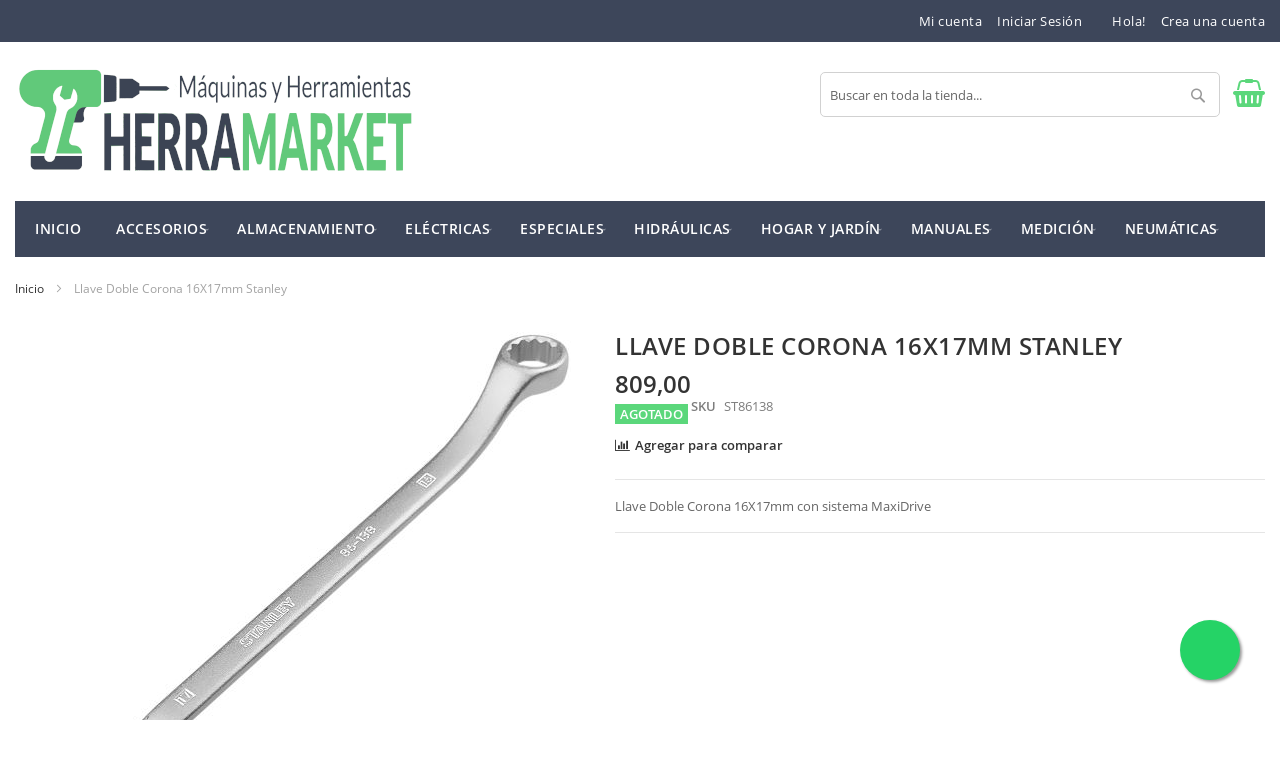

--- FILE ---
content_type: text/html; charset=UTF-8
request_url: https://www.herramarket.com/llave-doble-corona-16x17mm-stanley.html
body_size: 17474
content:
<!doctype html>
<html lang="es">
    <head prefix="og: http://ogp.me/ns# fb: http://ogp.me/ns/fb# product: http://ogp.me/ns/product#">
        <script>
    var LOCALE = 'es\u002DAR';
    var BASE_URL = 'https\u003A\u002F\u002Fwww.herramarket.com\u002F';
    var require = {
        'baseUrl': 'https\u003A\u002F\u002Fwww.herramarket.com\u002Fstatic\u002Fversion1768440299\u002Ffrontend\u002FHiddentechies\u002Fpixtron\u002Fes_AR'
    };</script>        <meta charset="utf-8"/>
<meta name="title" content="Llave Doble Corona 16X17mm Stanley"/>
<meta name="description" content="Llave Doble Corona 16X17mm Stanley - Llave estrella o doble corona.
- Proyectadas para exceder las normas industriales ANSI.
- La llave estriada de 12 puntas prevee un ángulo de reposicionamiento de la llave a 30°.
- Dos medidas por llave.
- Incorpora"/>
<meta name="keywords" content="Llave Doble Corona 16X17mm Stanley"/>
<meta name="robots" content="INDEX,FOLLOW"/>
<meta name="viewport" content="width=device-width, initial-scale=1"/>
<meta name="format-detection" content="telephone=no"/>
<title>Llave Doble Corona 16X17mm Stanley</title>
<link  rel="stylesheet" type="text/css"  media="all" href="https://www.herramarket.com/static/version1768440299/_cache/merged/23a27e492a38ba587a28040a9e96212d.min.css" />
<link  rel="stylesheet" type="text/css"  media="screen and (min-width: 768px)" href="https://www.herramarket.com/static/version1768440299/frontend/Hiddentechies/pixtron/es_AR/css/styles-l.min.css" />
<link  rel="stylesheet" type="text/css"  media="print" href="https://www.herramarket.com/static/version1768440299/frontend/Hiddentechies/pixtron/es_AR/css/print.min.css" />
<script  type="text/javascript"  src="https://www.herramarket.com/static/version1768440299/frontend/Hiddentechies/pixtron/es_AR/requirejs/require.min.js"></script>
<script  type="text/javascript"  src="https://www.herramarket.com/static/version1768440299/frontend/Hiddentechies/pixtron/es_AR/requirejs-min-resolver.min.js"></script>
<script  type="text/javascript"  src="https://www.herramarket.com/static/version1768440299/frontend/Hiddentechies/pixtron/es_AR/js/bundle/bundle0.min.js"></script>
<script  type="text/javascript"  src="https://www.herramarket.com/static/version1768440299/frontend/Hiddentechies/pixtron/es_AR/js/bundle/bundle1.min.js"></script>
<script  type="text/javascript"  src="https://www.herramarket.com/static/version1768440299/frontend/Hiddentechies/pixtron/es_AR/js/bundle/bundle2.min.js"></script>
<script  type="text/javascript"  src="https://www.herramarket.com/static/version1768440299/frontend/Hiddentechies/pixtron/es_AR/js/bundle/bundle3.min.js"></script>
<script  type="text/javascript"  src="https://www.herramarket.com/static/version1768440299/frontend/Hiddentechies/pixtron/es_AR/js/bundle/bundle4.min.js"></script>
<script  type="text/javascript"  src="https://www.herramarket.com/static/version1768440299/frontend/Hiddentechies/pixtron/es_AR/mage/requirejs/static.min.js"></script>
<script  type="text/javascript"  src="https://www.herramarket.com/static/version1768440299/frontend/Hiddentechies/pixtron/es_AR/mage/requirejs/mixins.min.js"></script>
<script  type="text/javascript"  src="https://www.herramarket.com/static/version1768440299/frontend/Hiddentechies/pixtron/es_AR/requirejs-config.min.js"></script>
<link  rel="canonical" href="https://www.herramarket.com/llave-doble-corona-16x17mm-stanley.html" />
<link  rel="icon" type="image/x-icon" href="https://www.herramarket.com/media/favicon/stores/1/maestro-favicon-nuevo-herramarket_1.png" />
<link  rel="shortcut icon" type="image/x-icon" href="https://www.herramarket.com/media/favicon/stores/1/maestro-favicon-nuevo-herramarket_1.png" />
<!-- Global site tag (gtag.js) - Google Analytics -->
<script async src="https://www.googletagmanager.com/gtag/js?id=G-7HYV9R3ZVR"></script>
<script>
  window.dataLayer = window.dataLayer || [];
  function gtag(){dataLayer.push(arguments);}
  gtag('js', new Date());

  gtag('config', 'G-7HYV9R3ZVR');
</script>
<style>.float-whatsapp{position:fixed;width:60px;height:60px;bottom:40px;right:40px;background-color:#25d366;border-radius:50px;box-shadow:2px 2px 3px #999;z-index:10000;transition:all 0.3s ease;background-image:url("https://upload.wikimedia.org/wikipedia/commons/6/6b/WhatsApp.svg");background-repeat:no-repeat;background-position:center;background-size:35px}.float-whatsapp:hover{background-color:#1fcc5f;transform:scale(1.1)}@media(max-width:768px){.float-whatsapp{width:50px;height:50px;bottom:20px;right:20px;background-size:28px}}</style><a href="https://wa.me/5493874829306?text=Hola, quiero más información" class="float-whatsapp" target="_blank" rel="noopener"></a>            <script type="text/x-magento-init">
        {
            "*": {
                "Magento_PageCache/js/form-key-provider": {
                    "isPaginationCacheEnabled":
                        0                }
            }
        }
    </script>

<meta property="og:type" content="product" />
<meta property="og:title"
      content="Llave&#x20;Doble&#x20;Corona&#x20;16X17mm&#x20;Stanley" />
<meta property="og:image"
      content="https://www.herramarket.com/media/catalog/product/cache/779234289304915fe866e38aa94db04c/l/l/llave-doble-corona-16-17-stanley.jpg" />
<meta property="og:description"
      content="Llave&#x20;Doble&#x20;Corona&#x20;16X17mm&#x20;con&#x20;sistema&#x20;MaxiDrive" />
<meta property="og:url" content="https://www.herramarket.com/llave-doble-corona-16x17mm-stanley.html" />
    <meta property="product:price:amount" content="809"/>
    <meta property="product:price:currency"
      content="ARS"/>
    </head>
    <body data-container="body"
          data-mage-init='{"loaderAjax": {}, "loader": { "icon": "https://www.herramarket.com/static/version1768440299/frontend/Hiddentechies/pixtron/es_AR/images/loader-2.gif"}}'
        id="html-body" itemtype="http://schema.org/Product" itemscope="itemscope" class="catalog-product-view product- page-layout-1column">
        

<div class="cookie-status-message" id="cookie-status">
    The store will not work correctly when cookies are disabled.</div>
<script type="text&#x2F;javascript">document.querySelector("#cookie-status").style.display = "none";</script>
<script type="text/x-magento-init">
    {
        "*": {
            "cookieStatus": {}
        }
    }
</script>

<script type="text/x-magento-init">
    {
        "*": {
            "mage/cookies": {
                "expires": null,
                "path": "\u002F",
                "domain": ".herramarket.com",
                "secure": true,
                "lifetime": "3600"
            }
        }
    }
</script>
    <noscript>
        <div class="message global noscript">
            <div class="content">
                <p>
                    <strong>Parece que JavaScript está deshabilitado en su navegador.</strong>
                    <span>
                        Para la mejor experiencia en nuestro sitio web, asegúrese de activar Javascript en su navegador.                    </span>
                </p>
            </div>
        </div>
    </noscript>

<script>
    window.cookiesConfig = window.cookiesConfig || {};
    window.cookiesConfig.secure = true;
</script><script>    require.config({
        map: {
            '*': {
                wysiwygAdapter: 'mage/adminhtml/wysiwyg/tiny_mce/tinymce5Adapter'
            }
        }
    });</script><div class="page-wrapper"><header class="page-header"><div class="panel wrapper"><div class="panel header"><ul class="header links"><li><a href="https://www.herramarket.com/customer/account/" id="idpTgsjRrn" >Mi cuenta</a></li><li class="link authorization-link" data-label="o">
    <a href="https://www.herramarket.com/customer/account/login/referer/aHR0cHM6Ly93d3cuaGVycmFtYXJrZXQuY29tL2xsYXZlLWRvYmxlLWNvcm9uYS0xNngxN21tLXN0YW5sZXkuaHRtbA~~/"        >Iniciar Sesión </a>
</li>
<li class="item link compare" data-bind="scope: 'compareProducts'" data-role="compare-products-link">
    <a class="action compare no-display" title="Comparar&#x20;art&#xED;culos"
       data-bind="attr: {'href': compareProducts().listUrl}, css: {'no-display': !compareProducts().count}"
    >
        Comparar artículos        <span class="counter qty" data-bind="text: compareProducts().countCaption"></span>
    </a>
</li>
<script type="text/x-magento-init">
{"[data-role=compare-products-link]": {"Magento_Ui/js/core/app": {"components":{"compareProducts":{"component":"Magento_Catalog\/js\/view\/compare-products"}}}}}
</script>
    <li class="greet welcome" data-bind="scope: 'customer'">
        <!-- ko if: customer().fullname  -->
        <span class="logged-in"
              data-bind="text: new String('¡ Bienvenido %1!').
              replace('%1', customer().fullname)">
        </span>
        <!-- /ko -->
        <!-- ko ifnot: customer().fullname  -->
        <span class="not-logged-in"
              data-bind="text: 'Hola!'"></span>
                <!-- /ko -->
    </li>
        <script type="text/x-magento-init">
        {
            "*": {
                "Magento_Ui/js/core/app": {
                    "components": {
                        "customer": {
                            "component": "Magento_Customer/js/view/customer"
                        }
                    }
                }
            }
        }
    </script>
<li><a href="https://www.herramarket.com/customer/account/create/" id="idzRc5b2d4" >Crea una cuenta</a></li></ul><a class="action skip contentarea"
   href="#contentarea">
    <span>
        Ir al contenido    </span>
</a>
</div></div><div class="header content"><span data-action="toggle-nav" class="action nav-toggle"><span>navegación de palanca</span></span>
<a
    class="logo"
    href="https://www.herramarket.com/"
    title="Herramarket&#x20;-&#x20;M&#xE1;quinas&#x20;y&#x20;Herramientas"
    aria-label="store logo">
    <img src="https://www.herramarket.com/media/logo/websites/1/logo-web.png"
         title="Herramarket&#x20;-&#x20;M&#xE1;quinas&#x20;y&#x20;Herramientas"
         alt="Herramarket&#x20;-&#x20;M&#xE1;quinas&#x20;y&#x20;Herramientas"
            width="400"                />
</a>

<div data-block="minicart" class="minicart-wrapper">
    <a class="action showcart" href="https://www.herramarket.com/checkout/cart/"
       data-bind="scope: 'minicart_content'">
        <span class="text">Mi carrito</span>
        <span class="counter qty empty"
              data-bind="css: { empty: !!getCartParam('summary_count') == false && !isLoading() },
               blockLoader: isLoading">
            <span class="counter-number">
                <!-- ko if: getCartParam('summary_count') -->
                <!-- ko text: getCartParam('summary_count').toLocaleString(window.LOCALE) --><!-- /ko -->
                <!-- /ko -->
            </span>
            <span class="counter-label">
            <!-- ko if: getCartParam('summary_count') -->
                <!-- ko text: getCartParam('summary_count').toLocaleString(window.LOCALE) --><!-- /ko -->
                <!-- ko i18n: 'items' --><!-- /ko -->
            <!-- /ko -->
            </span>
        </span>
    </a>
                    <script>            require(['jquery'], function ($) {
                $('a.action.showcart').on('click', function() {
                    $(document.body).trigger('processStart');
                });
            });</script>        <script>window.checkout = {"shoppingCartUrl":"https:\/\/www.herramarket.com\/checkout\/cart\/","checkoutUrl":"https:\/\/www.herramarket.com\/checkout\/","updateItemQtyUrl":"https:\/\/www.herramarket.com\/checkout\/sidebar\/updateItemQty\/","removeItemUrl":"https:\/\/www.herramarket.com\/checkout\/sidebar\/removeItem\/","imageTemplate":"Magento_Catalog\/product\/image_with_borders","baseUrl":"https:\/\/www.herramarket.com\/","minicartMaxItemsVisible":5,"websiteId":"1","maxItemsToDisplay":10,"storeId":"1","storeGroupId":"1","customerLoginUrl":"https:\/\/www.herramarket.com\/customer\/account\/login\/referer\/aHR0cHM6Ly93d3cuaGVycmFtYXJrZXQuY29tL2xsYXZlLWRvYmxlLWNvcm9uYS0xNngxN21tLXN0YW5sZXkuaHRtbA~~\/","isRedirectRequired":false,"autocomplete":"off","captcha":{"user_login":{"isCaseSensitive":false,"imageHeight":50,"imageSrc":"","refreshUrl":"https:\/\/www.herramarket.com\/captcha\/refresh\/","isRequired":false,"timestamp":1768786774}}}</script>    <script type="text/x-magento-init">
    {
        "[data-block='minicart']": {
            "Magento_Ui/js/core/app": {"components":{"minicart_content":{"children":{"subtotal.container":{"children":{"subtotal":{"children":{"subtotal.totals":{"config":{"display_cart_subtotal_incl_tax":0,"display_cart_subtotal_excl_tax":1,"template":"Magento_Tax\/checkout\/minicart\/subtotal\/totals"},"children":{"subtotal.totals.msrp":{"component":"Magento_Msrp\/js\/view\/checkout\/minicart\/subtotal\/totals","config":{"displayArea":"minicart-subtotal-hidden","template":"Magento_Msrp\/checkout\/minicart\/subtotal\/totals"}}},"component":"Magento_Tax\/js\/view\/checkout\/minicart\/subtotal\/totals"}},"component":"uiComponent","config":{"template":"Magento_Checkout\/minicart\/subtotal"}}},"component":"uiComponent","config":{"displayArea":"subtotalContainer"}},"item.renderer":{"component":"Magento_Checkout\/js\/view\/cart-item-renderer","config":{"displayArea":"defaultRenderer","template":"Magento_Checkout\/minicart\/item\/default"},"children":{"item.image":{"component":"Magento_Catalog\/js\/view\/image","config":{"template":"Magento_Catalog\/product\/image","displayArea":"itemImage"}},"checkout.cart.item.price.sidebar":{"component":"uiComponent","config":{"template":"Magento_Checkout\/minicart\/item\/price","displayArea":"priceSidebar"}}}},"extra_info":{"component":"uiComponent","config":{"displayArea":"extraInfo"}},"promotion":{"component":"uiComponent","config":{"displayArea":"promotion"}}},"config":{"itemRenderer":{"default":"defaultRenderer","simple":"defaultRenderer","virtual":"defaultRenderer"},"template":"Magento_Checkout\/minicart\/content"},"component":"Magento_Checkout\/js\/view\/minicart"}},"types":[]}        },
        "*": {
            "Magento_Ui/js/block-loader": "https\u003A\u002F\u002Fwww.herramarket.com\u002Fstatic\u002Fversion1768440299\u002Ffrontend\u002FHiddentechies\u002Fpixtron\u002Fes_AR\u002Fimages\u002Floader\u002D1.gif"
        }
    }
    </script>
</div>
<div class="block block-search">
    <div class="block block-title"><strong>Buscar</strong></div>
    <div class="block block-content">
        <form class="form minisearch" id="search_mini_form"
              action="https://www.herramarket.com/catalogsearch/result/" method="get">
                        <div class="field search">
                <label class="label" for="search" data-role="minisearch-label">
                    <span>Buscar</span>
                </label>
                <div class="control">
                    <input id="search"
                           data-mage-init='{
                            "quickSearch": {
                                "formSelector": "#search_mini_form",
                                "url": "https://www.herramarket.com/search/ajax/suggest/",
                                "destinationSelector": "#search_autocomplete",
                                "minSearchLength": "3"
                            }
                        }'
                           type="text"
                           name="q"
                           value=""
                           placeholder="Buscar&#x20;en&#x20;toda&#x20;la&#x20;tienda..."
                           class="input-text"
                           maxlength="128"
                           role="combobox"
                           aria-haspopup="false"
                           aria-autocomplete="both"
                           autocomplete="off"
                           aria-expanded="false"/>
                    <div id="search_autocomplete" class="search-autocomplete"></div>
                    <div class="nested">
    <a class="action advanced" href="https://www.herramarket.com/catalogsearch/advanced/" data-action="advanced-search">
        Búsqueda avanzada    </a>
</div>
                </div>
            </div>
            <div class="actions">
                <button type="submit"
                        title="Buscar"
                        class="action search"
                        aria-label="Search"
                >
                    <span>Buscar</span>
                </button>
            </div>
        </form>
    </div>
</div>
</div></header>    <div class="sections nav-sections">
                <div class="section-items nav-sections-items"
             data-mage-init='{"tabs":{"openedState":"active"}}'>
                                            <div class="section-item-title nav-sections-item-title"
                     data-role="collapsible">
                    <a class="nav-sections-item-switch"
                       data-toggle="switch" href="#store.menu">
                        Menu                    </a>
                </div>
                <div class="section-item-content nav-sections-item-content"
                     id="store.menu"
                     data-role="content">
                    <nav class="navigation" role="navigation">
    <ul data-mage-init='{"menu":{"responsive":true, "expanded":true, "position":{"my":"left top","at":"left bottom"}}}'>
                    <li class = "level0 level-top ">
                <a class = "level-top" href = "https://www.herramarket.com/">
                    Inicio                </a>
            </li>
                <li  class="level0 nav-1 category-item first level-top parent"><a href="https://www.herramarket.com/accesorios.html"  class="level-top" ><span>Accesorios</span></a><ul class="level0 submenu"><li  class="level1 nav-1-1 category-item first"><a href="https://www.herramarket.com/accesorios/acople-remolque.html" ><span>Acople remolque</span></a></li><li  class="level1 nav-1-2 category-item"><a href="https://www.herramarket.com/accesorios/adhesivos.html" ><span>Adhesivos</span></a></li><li  class="level1 nav-1-3 category-item"><a href="https://www.herramarket.com/accesorios/bandeja.html" ><span>Bandeja</span></a></li><li  class="level1 nav-1-4 category-item"><a href="https://www.herramarket.com/accesorios/barras-adhesivas.html" ><span>Barras Adhesivas</span></a></li><li  class="level1 nav-1-5 category-item"><a href="https://www.herramarket.com/accesorios/bocha-de-trailer.html" ><span>Bocha de trailer</span></a></li><li  class="level1 nav-1-6 category-item parent"><a href="https://www.herramarket.com/accesorios/brocas.html" ><span>Brocas</span></a><ul class="level1 submenu"><li  class="level2 nav-1-6-1 category-item first"><a href="https://www.herramarket.com/accesorios/brocas/adaptador.html" ><span>Adaptador</span></a></li><li  class="level2 nav-1-6-2 category-item"><a href="https://www.herramarket.com/accesorios/brocas/escalonada.html" ><span>Escalonada</span></a></li><li  class="level2 nav-1-6-3 category-item"><a href="https://www.herramarket.com/accesorios/brocas/espada.html" ><span>Espada</span></a></li><li  class="level2 nav-1-6-4 category-item"><a href="https://www.herramarket.com/accesorios/brocas/sds-plus.html" ><span>SDS Plus</span></a></li><li  class="level2 nav-1-6-5 category-item parent"><a href="https://www.herramarket.com/accesorios/brocas/sierras-copa.html" ><span>Sierras Copa</span></a><ul class="level2 submenu"><li  class="level3 nav-1-6-5-1 category-item first"><a href="https://www.herramarket.com/accesorios/brocas/sierras-copa/bimetalicas.html" ><span>Bimetálicas</span></a></li><li  class="level3 nav-1-6-5-2 category-item last parent"><a href="https://www.herramarket.com/accesorios/brocas/sierras-copa/widia.html" ><span>Widia</span></a><ul class="level3 submenu"><li  class="level4 nav-1-6-5-2-1 category-item first last"><a href="https://www.herramarket.com/accesorios/brocas/sierras-copa/widia/vastagos.html" ><span>Vástagos</span></a></li></ul></li></ul></li><li  class="level2 nav-1-6-6 category-item last"><a href="https://www.herramarket.com/accesorios/brocas/forstner.html" ><span>Forstner</span></a></li></ul></li><li  class="level1 nav-1-7 category-item parent"><a href="https://www.herramarket.com/accesorios/bru-idoras.html" ><span>Bruñidoras</span></a><ul class="level1 submenu"><li  class="level2 nav-1-7-1 category-item first last"><a href="https://www.herramarket.com/accesorios/bru-idoras/piedras.html" ><span>Piedras</span></a></li></ul></li><li  class="level1 nav-1-8 category-item parent"><a href="https://www.herramarket.com/accesorios/candados.html" ><span>Candados</span></a><ul class="level1 submenu"><li  class="level2 nav-1-8-1 category-item first"><a href="https://www.herramarket.com/accesorios/candados/cadena.html" ><span>Cadena</span></a></li><li  class="level2 nav-1-8-2 category-item"><a href="https://www.herramarket.com/accesorios/candados/para-motos.html" ><span>Para motos</span></a></li><li  class="level2 nav-1-8-3 category-item last"><a href="https://www.herramarket.com/accesorios/candados/para-bicicletas.html" ><span>Para Bicicletas</span></a></li></ul></li><li  class="level1 nav-1-9 category-item parent"><a href="https://www.herramarket.com/accesorios/cepillos.html" ><span>Cepillos</span></a><ul class="level1 submenu"><li  class="level2 nav-1-9-1 category-item first parent"><a href="https://www.herramarket.com/accesorios/cepillos/circulares.html" ><span>Circulares</span></a><ul class="level2 submenu"><li  class="level3 nav-1-9-1-1 category-item first last parent"><a href="https://www.herramarket.com/accesorios/cepillos/circulares/alambre.html" ><span>Alambre</span></a><ul class="level3 submenu"><li  class="level4 nav-1-9-1-1-1 category-item first"><a href="https://www.herramarket.com/accesorios/cepillos/circulares/alambre/trenzado.html" ><span>Trenzado</span></a></li><li  class="level4 nav-1-9-1-1-2 category-item last"><a href="https://www.herramarket.com/accesorios/cepillos/circulares/alambre/rizado.html" ><span>Rizado</span></a></li></ul></li></ul></li><li  class="level2 nav-1-9-2 category-item parent"><a href="https://www.herramarket.com/accesorios/cepillos/conicos.html" ><span>Conicos</span></a><ul class="level2 submenu"><li  class="level3 nav-1-9-2-1 category-item first last parent"><a href="https://www.herramarket.com/accesorios/cepillos/conicos/alambre.html" ><span>Alambre</span></a><ul class="level3 submenu"><li  class="level4 nav-1-9-2-1-1 category-item first"><a href="https://www.herramarket.com/accesorios/cepillos/conicos/alambre/trenzado.html" ><span>Trenzado</span></a></li><li  class="level4 nav-1-9-2-1-2 category-item last"><a href="https://www.herramarket.com/accesorios/cepillos/conicos/alambre/rizado.html" ><span>Rizado</span></a></li></ul></li></ul></li><li  class="level2 nav-1-9-3 category-item parent"><a href="https://www.herramarket.com/accesorios/cepillos/copa.html" ><span>Copa</span></a><ul class="level2 submenu"><li  class="level3 nav-1-9-3-1 category-item first last parent"><a href="https://www.herramarket.com/accesorios/cepillos/copa/alambre.html" ><span>Alambre</span></a><ul class="level3 submenu"><li  class="level4 nav-1-9-3-1-1 category-item first"><a href="https://www.herramarket.com/accesorios/cepillos/copa/alambre/rizado.html" ><span>Rizado</span></a></li><li  class="level4 nav-1-9-3-1-2 category-item last"><a href="https://www.herramarket.com/accesorios/cepillos/copa/alambre/trenzado.html" ><span>Trenzado</span></a></li></ul></li></ul></li><li  class="level2 nav-1-9-4 category-item last"><a href="https://www.herramarket.com/accesorios/cepillos/de-mano.html" ><span>De mano</span></a></li></ul></li><li  class="level1 nav-1-10 category-item parent"><a href="https://www.herramarket.com/accesorios/cincel.html" ><span>Cincel</span></a><ul class="level1 submenu"><li  class="level2 nav-1-10-1 category-item first"><a href="https://www.herramarket.com/accesorios/cincel/sds-plus.html" ><span>SDS Plus</span></a></li><li  class="level2 nav-1-10-2 category-item last"><a href="https://www.herramarket.com/accesorios/cincel/sds-max.html" ><span>SDS Max</span></a></li></ul></li><li  class="level1 nav-1-11 category-item parent"><a href="https://www.herramarket.com/accesorios/clavos.html" ><span>Clavos</span></a><ul class="level1 submenu"><li  class="level2 nav-1-11-1 category-item first last"><a href="https://www.herramarket.com/accesorios/clavos/para-clavadora-neumatica.html" ><span>Para Clavadora Neumática</span></a></li></ul></li><li  class="level1 nav-1-12 category-item parent"><a href="https://www.herramarket.com/accesorios/discos.html" ><span>Discos</span></a><ul class="level1 submenu"><li  class="level2 nav-1-12-1 category-item first"><a href="https://www.herramarket.com/accesorios/discos/diamantados.html" ><span>Diamantados</span></a></li><li  class="level2 nav-1-12-2 category-item last"><a href="https://www.herramarket.com/accesorios/discos/sierra-circular.html" ><span>Sierra Circular</span></a></li></ul></li><li  class="level1 nav-1-13 category-item"><a href="https://www.herramarket.com/accesorios/escaleras.html" ><span>Escaleras</span></a></li><li  class="level1 nav-1-14 category-item"><a href="https://www.herramarket.com/accesorios/espejo.html" ><span>Espejo</span></a></li><li  class="level1 nav-1-15 category-item parent"><a href="https://www.herramarket.com/accesorios/grapas.html" ><span>Grapas</span></a><ul class="level1 submenu"><li  class="level2 nav-1-15-1 category-item first last"><a href="https://www.herramarket.com/accesorios/grapas/para-engrapadoras-neumaticas.html" ><span>Para Engrapadoras Neumáticas</span></a></li></ul></li><li  class="level1 nav-1-16 category-item parent"><a href="https://www.herramarket.com/accesorios/hojas-para-sierra.html" ><span>Hojas para Sierra</span></a><ul class="level1 submenu"><li  class="level2 nav-1-16-1 category-item first parent"><a href="https://www.herramarket.com/accesorios/hojas-para-sierra/caladora.html" ><span>Caladora</span></a><ul class="level2 submenu"><li  class="level3 nav-1-16-1-1 category-item first"><a href="https://www.herramarket.com/accesorios/hojas-para-sierra/caladora/madera.html" ><span>Madera</span></a></li><li  class="level3 nav-1-16-1-2 category-item last"><a href="https://www.herramarket.com/accesorios/hojas-para-sierra/caladora/metal.html" ><span>Metal</span></a></li></ul></li><li  class="level2 nav-1-16-2 category-item"><a href="https://www.herramarket.com/accesorios/hojas-para-sierra/poda.html" ><span>Poda</span></a></li><li  class="level2 nav-1-16-3 category-item parent"><a href="https://www.herramarket.com/accesorios/hojas-para-sierra/sierra-sable.html" ><span>Sierra Sable</span></a><ul class="level2 submenu"><li  class="level3 nav-1-16-3-1 category-item first"><a href="https://www.herramarket.com/accesorios/hojas-para-sierra/sierra-sable/madera.html" ><span>Madera</span></a></li><li  class="level3 nav-1-16-3-2 category-item last"><a href="https://www.herramarket.com/accesorios/hojas-para-sierra/sierra-sable/metal.html" ><span>Metal</span></a></li></ul></li><li  class="level2 nav-1-16-4 category-item last"><a href="https://www.herramarket.com/accesorios/hojas-para-sierra/para-herramienta-oscilatoria.html" ><span>Para herramienta oscilatoria</span></a></li></ul></li><li  class="level1 nav-1-17 category-item"><a href="https://www.herramarket.com/accesorios/juego-de-fresas.html" ><span>Juego de Fresas</span></a></li><li  class="level1 nav-1-18 category-item"><a href="https://www.herramarket.com/accesorios/lapices.html" ><span>Lápices</span></a></li><li  class="level1 nav-1-19 category-item parent"><a href="https://www.herramarket.com/accesorios/lijas.html" ><span>Lijas</span></a><ul class="level1 submenu"><li  class="level2 nav-1-19-1 category-item first"><a href="https://www.herramarket.com/accesorios/lijas/discos.html" ><span>Discos</span></a></li><li  class="level2 nav-1-19-2 category-item last"><a href="https://www.herramarket.com/accesorios/lijas/delta.html" ><span>Delta</span></a></li></ul></li><li  class="level1 nav-1-20 category-item"><a href="https://www.herramarket.com/accesorios/linternas.html" ><span>Linternas</span></a></li><li  class="level1 nav-1-21 category-item"><a href="https://www.herramarket.com/accesorios/mascaras-fotosensibles.html" ><span>Máscaras Fotosensibles</span></a></li><li  class="level1 nav-1-22 category-item"><a href="https://www.herramarket.com/accesorios/mezcladores.html" ><span>Mezcladores</span></a></li><li  class="level1 nav-1-23 category-item"><a href="https://www.herramarket.com/accesorios/o-rings.html" ><span>O-rings</span></a></li><li  class="level1 nav-1-24 category-item"><a href="https://www.herramarket.com/accesorios/para-atornillador.html" ><span>Para Atornillador</span></a></li><li  class="level1 nav-1-25 category-item"><a href="https://www.herramarket.com/accesorios/para-minitorno.html" ><span>Para minitorno</span></a></li><li  class="level1 nav-1-26 category-item"><a href="https://www.herramarket.com/accesorios/precintos.html" ><span>Precintos</span></a></li><li  class="level1 nav-1-27 category-item"><a href="https://www.herramarket.com/accesorios/pulsera-magnetica.html" ><span>Pulsera Magnética</span></a></li><li  class="level1 nav-1-28 category-item"><a href="https://www.herramarket.com/accesorios/recogedor-magnetico.html" ><span>Recogedor magnético</span></a></li><li  class="level1 nav-1-29 category-item"><a href="https://www.herramarket.com/accesorios/repuestos.html" ><span>Repuestos</span></a></li><li  class="level1 nav-1-30 category-item"><a href="https://www.herramarket.com/accesorios/rodillo.html" ><span>Rodillo</span></a></li><li  class="level1 nav-1-31 category-item"><a href="https://www.herramarket.com/accesorios/transporte.html" ><span>Transporte</span></a></li><li  class="level1 nav-1-32 category-item"><a href="https://www.herramarket.com/accesorios/aguantadores.html" ><span>Aguantadores</span></a></li><li  class="level1 nav-1-33 category-item"><a href="https://www.herramarket.com/accesorios/soportes.html" ><span>Soportes</span></a></li><li  class="level1 nav-1-34 category-item"><a href="https://www.herramarket.com/accesorios/camilla.html" ><span>Camilla</span></a></li><li  class="level1 nav-1-35 category-item"><a href="https://www.herramarket.com/accesorios/pinceles.html" ><span>Pinceles</span></a></li><li  class="level1 nav-1-36 category-item"><a href="https://www.herramarket.com/accesorios/ventosa.html" ><span>Ventosa</span></a></li><li  class="level1 nav-1-37 category-item"><a href="https://www.herramarket.com/accesorios/tanza.html" ><span>Tanza</span></a></li><li  class="level1 nav-1-38 category-item"><a href="https://www.herramarket.com/accesorios/copiadores.html" ><span>Copiadores</span></a></li><li  class="level1 nav-1-39 category-item"><a href="https://www.herramarket.com/accesorios/marcadores.html" ><span>Marcadores</span></a></li><li  class="level1 nav-1-40 category-item last"><a href="https://www.herramarket.com/accesorios/tornillos.html" ><span>Tornillos</span></a></li></ul></li><li  class="level0 nav-2 category-item level-top parent"><a href="https://www.herramarket.com/almacenamiento.html"  class="level-top" ><span>Almacenamiento</span></a><ul class="level0 submenu"><li  class="level1 nav-2-1 category-item first"><a href="https://www.herramarket.com/almacenamiento/bolsos.html" ><span>Bolsos</span></a></li><li  class="level1 nav-2-2 category-item"><a href="https://www.herramarket.com/almacenamiento/cajas-metalicas.html" ><span>Cajas Metálicas</span></a></li><li  class="level1 nav-2-3 category-item"><a href="https://www.herramarket.com/almacenamiento/cajas-plasticas.html" ><span>Cajas Plásticas</span></a></li><li  class="level1 nav-2-4 category-item"><a href="https://www.herramarket.com/almacenamiento/gabinetes.html" ><span>Gabinetes</span></a></li><li  class="level1 nav-2-5 category-item"><a href="https://www.herramarket.com/almacenamiento/maletines.html" ><span>Maletines</span></a></li><li  class="level1 nav-2-6 category-item"><a href="https://www.herramarket.com/almacenamiento/mochilas.html" ><span>Mochilas</span></a></li><li  class="level1 nav-2-7 category-item"><a href="https://www.herramarket.com/almacenamiento/organizadores.html" ><span>Organizadores</span></a></li><li  class="level1 nav-2-8 category-item last"><a href="https://www.herramarket.com/almacenamiento/portaherramientas.html" ><span>Portaherramientas</span></a></li></ul></li><li  class="level0 nav-3 category-item level-top parent"><a href="https://www.herramarket.com/electricas.html"  class="level-top" ><span>Eléctricas</span></a><ul class="level0 submenu"><li  class="level1 nav-3-1 category-item first parent"><a href="https://www.herramarket.com/electricas/a-bateria.html" ><span>A Batería</span></a><ul class="level1 submenu"><li  class="level2 nav-3-1-1 category-item first"><a href="https://www.herramarket.com/electricas/a-bateria/amoladora.html" ><span>Amoladora</span></a></li><li  class="level2 nav-3-1-2 category-item"><a href="https://www.herramarket.com/electricas/a-bateria/aspiradora.html" ><span>Aspiradora</span></a></li><li  class="level2 nav-3-1-3 category-item parent"><a href="https://www.herramarket.com/electricas/a-bateria/atornillador.html" ><span>Atornillador</span></a><ul class="level2 submenu"><li  class="level3 nav-3-1-3-1 category-item first last"><a href="https://www.herramarket.com/electricas/a-bateria/atornillador/de-impacto.html" ><span>De Impacto</span></a></li></ul></li><li  class="level2 nav-3-1-4 category-item"><a href="https://www.herramarket.com/electricas/a-bateria/baterias.html" ><span>Baterías</span></a></li><li  class="level2 nav-3-1-5 category-item"><a href="https://www.herramarket.com/electricas/a-bateria/caladora.html" ><span>Caladora</span></a></li><li  class="level2 nav-3-1-6 category-item"><a href="https://www.herramarket.com/electricas/a-bateria/cargadores.html" ><span>Cargadores</span></a></li><li  class="level2 nav-3-1-7 category-item"><a href="https://www.herramarket.com/electricas/a-bateria/herramienta-oscilatoria.html" ><span>Herramienta Oscilatoria</span></a></li><li  class="level2 nav-3-1-8 category-item"><a href="https://www.herramarket.com/electricas/a-bateria/inflador.html" ><span>Inflador</span></a></li><li  class="level2 nav-3-1-9 category-item"><a href="https://www.herramarket.com/electricas/a-bateria/linterna.html" ><span>Linterna</span></a></li><li  class="level2 nav-3-1-10 category-item"><a href="https://www.herramarket.com/electricas/a-bateria/llave-de-impacto.html" ><span>Llave de Impacto</span></a></li><li  class="level2 nav-3-1-11 category-item"><a href="https://www.herramarket.com/electricas/a-bateria/rotomartillo.html" ><span>Rotomartillo</span></a></li><li  class="level2 nav-3-1-12 category-item"><a href="https://www.herramarket.com/electricas/a-bateria/sierra-circular.html" ><span>Sierra Circular</span></a></li><li  class="level2 nav-3-1-13 category-item"><a href="https://www.herramarket.com/electricas/a-bateria/soplador.html" ><span>Soplador</span></a></li><li  class="level2 nav-3-1-14 category-item"><a href="https://www.herramarket.com/electricas/a-bateria/taladro.html" ><span>Taladro</span></a></li><li  class="level2 nav-3-1-15 category-item"><a href="https://www.herramarket.com/electricas/a-bateria/engrapadora.html" ><span>Engrapadora</span></a></li><li  class="level2 nav-3-1-16 category-item"><a href="https://www.herramarket.com/electricas/a-bateria/cortasetos.html" ><span>Cortasetos</span></a></li><li  class="level2 nav-3-1-17 category-item"><a href="https://www.herramarket.com/electricas/a-bateria/bordeadora.html" ><span>Bordeadora</span></a></li><li  class="level2 nav-3-1-18 category-item"><a href="https://www.herramarket.com/electricas/a-bateria/crique.html" ><span>Crique</span></a></li><li  class="level2 nav-3-1-19 category-item"><a href="https://www.herramarket.com/electricas/a-bateria/pistola-de-calor.html" ><span>Pistola de Calor</span></a></li><li  class="level2 nav-3-1-20 category-item"><a href="https://www.herramarket.com/electricas/a-bateria/lijadora.html" ><span>Lijadora</span></a></li><li  class="level2 nav-3-1-21 category-item last"><a href="https://www.herramarket.com/electricas/a-bateria/sierra.html" ><span>Sierra</span></a></li></ul></li><li  class="level1 nav-3-2 category-item parent"><a href="https://www.herramarket.com/electricas/amoladoras.html" ><span>Amoladoras</span></a><ul class="level1 submenu"><li  class="level2 nav-3-2-1 category-item first"><a href="https://www.herramarket.com/electricas/amoladoras/angulares.html" ><span>Angulares</span></a></li><li  class="level2 nav-3-2-2 category-item"><a href="https://www.herramarket.com/electricas/amoladoras/de-banco.html" ><span>De Banco</span></a></li><li  class="level2 nav-3-2-3 category-item last"><a href="https://www.herramarket.com/electricas/amoladoras/rectas.html" ><span>Rectas</span></a></li></ul></li><li  class="level1 nav-3-3 category-item"><a href="https://www.herramarket.com/electricas/aspiradoras.html" ><span>Aspiradoras</span></a></li><li  class="level1 nav-3-4 category-item parent"><a href="https://www.herramarket.com/electricas/atornilladoras.html" ><span>Atornilladoras</span></a><ul class="level1 submenu"><li  class="level2 nav-3-4-1 category-item first"><a href="https://www.herramarket.com/electricas/atornilladoras/a-bateria.html" ><span>A Batería</span></a></li><li  class="level2 nav-3-4-2 category-item last"><a href="https://www.herramarket.com/electricas/atornilladoras/electricas.html" ><span>Eléctricas</span></a></li></ul></li><li  class="level1 nav-3-5 category-item"><a href="https://www.herramarket.com/electricas/cargadores-de-baterias.html" ><span>Cargadores de Baterías</span></a></li><li  class="level1 nav-3-6 category-item"><a href="https://www.herramarket.com/electricas/cepilladoras.html" ><span>Cepilladoras</span></a></li><li  class="level1 nav-3-7 category-item"><a href="https://www.herramarket.com/electricas/cortacercos.html" ><span>Cortacercos</span></a></li><li  class="level1 nav-3-8 category-item"><a href="https://www.herramarket.com/electricas/cortadora-de-concreto.html" ><span>Cortadora de Concreto</span></a></li><li  class="level1 nav-3-9 category-item"><a href="https://www.herramarket.com/electricas/engrapadora.html" ><span>Engrapadora</span></a></li><li  class="level1 nav-3-10 category-item"><a href="https://www.herramarket.com/electricas/equipos-de-pintar.html" ><span>Equipos de Pintar</span></a></li><li  class="level1 nav-3-11 category-item"><a href="https://www.herramarket.com/electricas/grabadores.html" ><span>Grabadores</span></a></li><li  class="level1 nav-3-12 category-item"><a href="https://www.herramarket.com/electricas/hidrolavadoras.html" ><span>Hidrolavadoras</span></a></li><li  class="level1 nav-3-13 category-item parent"><a href="https://www.herramarket.com/electricas/lijadoras.html" ><span>Lijadoras</span></a><ul class="level1 submenu"><li  class="level2 nav-3-13-1 category-item first"><a href="https://www.herramarket.com/electricas/lijadoras/de-banda.html" ><span>De Banda</span></a></li><li  class="level2 nav-3-13-2 category-item last"><a href="https://www.herramarket.com/electricas/lijadoras/orbitales.html" ><span>Orbitales</span></a></li></ul></li><li  class="level1 nav-3-14 category-item"><a href="https://www.herramarket.com/electricas/llaves-de-impacto.html" ><span>Llaves de Impacto</span></a></li><li  class="level1 nav-3-15 category-item"><a href="https://www.herramarket.com/electricas/lustralijadoras.html" ><span>Lustralijadoras</span></a></li><li  class="level1 nav-3-16 category-item"><a href="https://www.herramarket.com/electricas/mezclador.html" ><span>Mezclador</span></a></li><li  class="level1 nav-3-17 category-item"><a href="https://www.herramarket.com/electricas/mini-compresores.html" ><span>Mini Compresores</span></a></li><li  class="level1 nav-3-18 category-item"><a href="https://www.herramarket.com/electricas/pistola-de-calor.html" ><span>Pistola de Calor</span></a></li><li  class="level1 nav-3-19 category-item"><a href="https://www.herramarket.com/electricas/pistola-encoladora.html" ><span>Pistola Encoladora</span></a></li><li  class="level1 nav-3-20 category-item"><a href="https://www.herramarket.com/electricas/pulidoras.html" ><span>Pulidoras</span></a></li><li  class="level1 nav-3-21 category-item"><a href="https://www.herramarket.com/electricas/rebajadoras.html" ><span>Rebajadoras</span></a></li><li  class="level1 nav-3-22 category-item"><a href="https://www.herramarket.com/electricas/rotomartillos.html" ><span>Rotomartillos</span></a></li><li  class="level1 nav-3-23 category-item parent"><a href="https://www.herramarket.com/electricas/sierras.html" ><span>Sierras</span></a><ul class="level1 submenu"><li  class="level2 nav-3-23-1 category-item first parent"><a href="https://www.herramarket.com/electricas/sierras/caladora.html" ><span>Caladoras</span></a><ul class="level2 submenu"><li  class="level3 nav-3-23-1-1 category-item first"><a href="https://www.herramarket.com/electricas/sierras/caladora/de-banco.html" ><span>De Banco</span></a></li><li  class="level3 nav-3-23-1-2 category-item last"><a href="https://www.herramarket.com/electricas/sierras/caladora/manuales.html" ><span>Manuales</span></a></li></ul></li><li  class="level2 nav-3-23-2 category-item"><a href="https://www.herramarket.com/electricas/sierras/sierras-circulares.html" ><span>Circulares</span></a></li><li  class="level2 nav-3-23-3 category-item"><a href="https://www.herramarket.com/electricas/sierras/ingletadoras.html" ><span>Ingletadoras</span></a></li><li  class="level2 nav-3-23-4 category-item"><a href="https://www.herramarket.com/electricas/sierras/sable.html" ><span>Sable</span></a></li><li  class="level2 nav-3-23-5 category-item last"><a href="https://www.herramarket.com/electricas/sierras/sensitivas.html" ><span>Sensitivas</span></a></li></ul></li><li  class="level1 nav-3-24 category-item parent"><a href="https://www.herramarket.com/electricas/soldadoras.html" ><span>Soldadoras</span></a><ul class="level1 submenu"><li  class="level2 nav-3-24-1 category-item first parent"><a href="https://www.herramarket.com/electricas/soldadoras/esta-o.html" ><span>Estaño</span></a><ul class="level2 submenu"><li  class="level3 nav-3-24-1-1 category-item first"><a href="https://www.herramarket.com/electricas/soldadoras/esta-o/lapiz.html" ><span>Lápiz</span></a></li><li  class="level3 nav-3-24-1-2 category-item last"><a href="https://www.herramarket.com/electricas/soldadoras/esta-o/pistola.html" ><span>Pistola</span></a></li></ul></li><li  class="level2 nav-3-24-2 category-item last"><a href="https://www.herramarket.com/electricas/soldadoras/inverter.html" ><span>Inverter</span></a></li></ul></li><li  class="level1 nav-3-25 category-item parent"><a href="https://www.herramarket.com/electricas/taladros.html" ><span>Taladros</span></a><ul class="level1 submenu"><li  class="level2 nav-3-25-1 category-item first"><a href="https://www.herramarket.com/electricas/taladros/de-banco.html" ><span>De Banco</span></a></li><li  class="level2 nav-3-25-2 category-item"><a href="https://www.herramarket.com/electricas/taladros/de-fuerza.html" ><span>De Fuerza</span></a></li><li  class="level2 nav-3-25-3 category-item last parent"><a href="https://www.herramarket.com/electricas/taladros/percutores.html" ><span>Percutores</span></a><ul class="level2 submenu"><li  class="level3 nav-3-25-3-1 category-item first"><a href="https://www.herramarket.com/electricas/taladros/percutores/10mm.html" ><span>10mm</span></a></li><li  class="level3 nav-3-25-3-2 category-item last"><a href="https://www.herramarket.com/electricas/taladros/percutores/13mm.html" ><span>13mm</span></a></li></ul></li></ul></li><li  class="level1 nav-3-26 category-item"><a href="https://www.herramarket.com/electricas/tornos.html" ><span>Tornos</span></a></li><li  class="level1 nav-3-27 category-item"><a href="https://www.herramarket.com/electricas/motosierras.html" ><span>Motosierras</span></a></li><li  class="level1 nav-3-28 category-item"><a href="https://www.herramarket.com/electricas/engalletadora.html" ><span>Engalletadora</span></a></li><li  class="level1 nav-3-29 category-item"><a href="https://www.herramarket.com/electricas/cortadora-de-ceramicos.html" ><span>Cortadora de cerámicos</span></a></li><li  class="level1 nav-3-30 category-item"><a href="https://www.herramarket.com/electricas/afiladora.html" ><span>Afiladora</span></a></li><li  class="level1 nav-3-31 category-item last"><a href="https://www.herramarket.com/electricas/compresores.html" ><span>Compresores</span></a></li></ul></li><li  class="level0 nav-4 category-item level-top parent"><a href="https://www.herramarket.com/especiales.html"  class="level-top" ><span>Especiales</span></a><ul class="level0 submenu"><li  class="level1 nav-4-1 category-item first last parent"><a href="https://www.herramarket.com/especiales/automotriz.html" ><span>Automotriz</span></a><ul class="level1 submenu"><li  class="level2 nav-4-1-1 category-item first"><a href="https://www.herramarket.com/especiales/automotriz/accesorios.html" ><span>Accesorios</span></a></li><li  class="level2 nav-4-1-2 category-item"><a href="https://www.herramarket.com/especiales/automotriz/caballetes.html" ><span>Caballetes</span></a></li><li  class="level2 nav-4-1-3 category-item"><a href="https://www.herramarket.com/especiales/automotriz/compresor.html" ><span>Compresor</span></a></li><li  class="level2 nav-4-1-4 category-item"><a href="https://www.herramarket.com/especiales/automotriz/corta-cadenas.html" ><span>Corta Cadenas</span></a></li><li  class="level2 nav-4-1-5 category-item"><a href="https://www.herramarket.com/especiales/automotriz/desconectadores.html" ><span>Desconectadores</span></a></li><li  class="level2 nav-4-1-6 category-item parent"><a href="https://www.herramarket.com/especiales/automotriz/diagnostico.html" ><span>Diagnóstico</span></a><ul class="level2 submenu"><li  class="level3 nav-4-1-6-1 category-item first"><a href="https://www.herramarket.com/especiales/automotriz/diagnostico/compresometro.html" ><span>Compresómetro</span></a></li><li  class="level3 nav-4-1-6-2 category-item last"><a href="https://www.herramarket.com/especiales/automotriz/diagnostico/hidrometro.html" ><span>Hidrómetro</span></a></li></ul></li><li  class="level2 nav-4-1-7 category-item"><a href="https://www.herramarket.com/especiales/automotriz/frenos.html" ><span>Frenos</span></a></li><li  class="level2 nav-4-1-8 category-item"><a href="https://www.herramarket.com/especiales/automotriz/insertos.html" ><span>Insertos</span></a></li><li  class="level2 nav-4-1-9 category-item"><a href="https://www.herramarket.com/especiales/automotriz/instaladores.html" ><span>Instaladores</span></a></li><li  class="level2 nav-4-1-10 category-item"><a href="https://www.herramarket.com/especiales/automotriz/patas-de-cabra.html" ><span>Patas de Cabra </span></a></li><li  class="level2 nav-4-1-11 category-item"><a href="https://www.herramarket.com/especiales/automotriz/tapa-de-cilindros.html" ><span>Tapa de Cilindros</span></a></li><li  class="level2 nav-4-1-12 category-item last"><a href="https://www.herramarket.com/especiales/automotriz/camaras.html" ><span>Camaras</span></a></li></ul></li></ul></li><li  class="level0 nav-5 category-item level-top parent"><a href="https://www.herramarket.com/hidraulicas.html"  class="level-top" ><span>Hidráulicas</span></a><ul class="level0 submenu"><li  class="level1 nav-5-1 category-item first parent"><a href="https://www.herramarket.com/hidraulicas/criquets.html" ><span>Criquets</span></a><ul class="level1 submenu"><li  class="level2 nav-5-1-1 category-item first last"><a href="https://www.herramarket.com/hidraulicas/criquets/carro.html" ><span>Carro</span></a></li></ul></li><li  class="level1 nav-5-2 category-item"><a href="https://www.herramarket.com/hidraulicas/expansor.html" ><span>Expansor</span></a></li><li  class="level1 nav-5-3 category-item last parent"><a href="https://www.herramarket.com/hidraulicas/gatos.html" ><span>Gatos</span></a><ul class="level1 submenu"><li  class="level2 nav-5-3-1 category-item first"><a href="https://www.herramarket.com/hidraulicas/gatos/botella.html" ><span>Botella</span></a></li><li  class="level2 nav-5-3-2 category-item last"><a href="https://www.herramarket.com/hidraulicas/gatos/carro.html" ><span>Carro</span></a></li></ul></li></ul></li><li  class="level0 nav-6 category-item level-top parent"><a href="https://www.herramarket.com/varios.html"  class="level-top" ><span>Hogar y Jardín</span></a><ul class="level0 submenu"><li  class="level1 nav-6-1 category-item first"><a href="https://www.herramarket.com/varios/enrollador.html" ><span>Enrollador</span></a></li><li  class="level1 nav-6-2 category-item"><a href="https://www.herramarket.com/varios/exprimidores.html" ><span>Exprimidores</span></a></li><li  class="level1 nav-6-3 category-item"><a href="https://www.herramarket.com/varios/lamparas-de-crecimiento.html" ><span>Lámparas de Crecimiento</span></a></li><li  class="level1 nav-6-4 category-item"><a href="https://www.herramarket.com/varios/pulverizador.html" ><span>Pulverizadores</span></a></li><li  class="level1 nav-6-5 category-item parent"><a href="https://www.herramarket.com/varios/riego.html" ><span>Riego</span></a><ul class="level1 submenu"><li  class="level2 nav-6-5-1 category-item first last"><a href="https://www.herramarket.com/varios/riego/aspersor.html" ><span>Aspersor</span></a></li></ul></li><li  class="level1 nav-6-6 category-item"><a href="https://www.herramarket.com/varios/termos.html" ><span>Termos</span></a></li><li  class="level1 nav-6-7 category-item"><a href="https://www.herramarket.com/varios/programador-de-riego.html" ><span>Programador de riego</span></a></li><li  class="level1 nav-6-8 category-item parent"><a href="https://www.herramarket.com/varios/informatica.html" ><span>Informática</span></a><ul class="level1 submenu"><li  class="level2 nav-6-8-1 category-item first last"><a href="https://www.herramarket.com/varios/informatica/microfono.html" ><span>Microfono</span></a></li></ul></li><li  class="level1 nav-6-9 category-item"><a href="https://www.herramarket.com/varios/iluminacion.html" ><span>Iluminación</span></a></li><li  class="level1 nav-6-10 category-item"><a href="https://www.herramarket.com/varios/dispenser-de-cinta.html" ><span>Dispenser de cinta</span></a></li><li  class="level1 nav-6-11 category-item"><a href="https://www.herramarket.com/varios/mascotas.html" ><span>Mascotas</span></a></li><li  class="level1 nav-6-12 category-item"><a href="https://www.herramarket.com/varios/tijeras.html" ><span>Tijeras</span></a></li><li  class="level1 nav-6-13 category-item"><a href="https://www.herramarket.com/varios/kit-de-jardineria.html" ><span>Kit de jardinería</span></a></li><li  class="level1 nav-6-14 category-item last"><a href="https://www.herramarket.com/varios/inflador.html" ><span>Inflador</span></a></li></ul></li><li  class="level0 nav-7 category-item level-top parent"><a href="https://www.herramarket.com/manuales.html"  class="level-top" ><span>Manuales</span></a><ul class="level0 submenu"><li  class="level1 nav-7-1 category-item first parent"><a href="https://www.herramarket.com/manuales/bocallaves-y-accs.html" ><span>Bocallaves y Accs</span></a><ul class="level1 submenu"><li  class="level2 nav-7-1-1 category-item first"><a href="https://www.herramarket.com/manuales/bocallaves-y-accs/adaptadores.html" ><span>Adaptadores</span></a></li><li  class="level2 nav-7-1-2 category-item"><a href="https://www.herramarket.com/manuales/bocallaves-y-accs/bujias.html" ><span>Bujías</span></a></li><li  class="level2 nav-7-1-3 category-item parent"><a href="https://www.herramarket.com/manuales/bocallaves-y-accs/criquets.html" ><span>Criquets</span></a><ul class="level2 submenu"><li  class="level3 nav-7-1-3-1 category-item first"><a href="https://www.herramarket.com/manuales/bocallaves-y-accs/criquets/3-4.html" ><span>3/4</span></a></li><li  class="level3 nav-7-1-3-2 category-item"><a href="https://www.herramarket.com/manuales/bocallaves-y-accs/criquets/1-4.html" ><span>1/4</span></a></li><li  class="level3 nav-7-1-3-3 category-item"><a href="https://www.herramarket.com/manuales/bocallaves-y-accs/criquets/1-2.html" ><span>1/2</span></a></li><li  class="level3 nav-7-1-3-4 category-item last"><a href="https://www.herramarket.com/manuales/bocallaves-y-accs/criquets/3-8.html" ><span>3/8</span></a></li></ul></li><li  class="level2 nav-7-1-4 category-item"><a href="https://www.herramarket.com/manuales/bocallaves-y-accs/estriadas.html" ><span>Estriadas</span></a></li><li  class="level2 nav-7-1-5 category-item parent"><a href="https://www.herramarket.com/manuales/bocallaves-y-accs/extensiones.html" ><span>Extensiones</span></a><ul class="level2 submenu"><li  class="level3 nav-7-1-5-1 category-item first"><a href="https://www.herramarket.com/manuales/bocallaves-y-accs/extensiones/1-2.html" ><span>1/2</span></a></li><li  class="level3 nav-7-1-5-2 category-item last"><a href="https://www.herramarket.com/manuales/bocallaves-y-accs/extensiones/3-4.html" ><span>3/4</span></a></li></ul></li><li  class="level2 nav-7-1-6 category-item"><a href="https://www.herramarket.com/manuales/bocallaves-y-accs/hexagonales.html" ><span>Hexagonales</span></a></li><li  class="level2 nav-7-1-7 category-item parent"><a href="https://www.herramarket.com/manuales/bocallaves-y-accs/impacto.html" ><span>Impacto</span></a><ul class="level2 submenu"><li  class="level3 nav-7-1-7-1 category-item first"><a href="https://www.herramarket.com/manuales/bocallaves-y-accs/impacto/juegos.html" ><span>Juegos</span></a></li><li  class="level3 nav-7-1-7-2 category-item parent"><a href="https://www.herramarket.com/manuales/bocallaves-y-accs/impacto/1-2.html" ><span>1/2</span></a><ul class="level3 submenu"><li  class="level4 nav-7-1-7-2-1 category-item first last"><a href="https://www.herramarket.com/manuales/bocallaves-y-accs/impacto/1-2/larga.html" ><span>Larga</span></a></li></ul></li><li  class="level3 nav-7-1-7-3 category-item last"><a href="https://www.herramarket.com/manuales/bocallaves-y-accs/impacto/1.html" ><span>1</span></a></li></ul></li><li  class="level2 nav-7-1-8 category-item parent"><a href="https://www.herramarket.com/manuales/bocallaves-y-accs/mangos.html" ><span>Mangos</span></a><ul class="level2 submenu"><li  class="level3 nav-7-1-8-1 category-item first"><a href="https://www.herramarket.com/manuales/bocallaves-y-accs/mangos/1-4.html" ><span>1/4</span></a></li><li  class="level3 nav-7-1-8-2 category-item"><a href="https://www.herramarket.com/manuales/bocallaves-y-accs/mangos/3-4.html" ><span>3/4</span></a></li><li  class="level3 nav-7-1-8-3 category-item"><a href="https://www.herramarket.com/manuales/bocallaves-y-accs/mangos/3-8.html" ><span>3/8</span></a></li><li  class="level3 nav-7-1-8-4 category-item parent"><a href="https://www.herramarket.com/manuales/bocallaves-y-accs/mangos/deslizantes.html" ><span>Deslizantes</span></a><ul class="level3 submenu"><li  class="level4 nav-7-1-8-4-1 category-item first"><a href="https://www.herramarket.com/manuales/bocallaves-y-accs/mangos/deslizantes/1-4.html" ><span>1/4</span></a></li><li  class="level4 nav-7-1-8-4-2 category-item"><a href="https://www.herramarket.com/manuales/bocallaves-y-accs/mangos/deslizantes/1-2.html" ><span>1/2</span></a></li><li  class="level4 nav-7-1-8-4-3 category-item"><a href="https://www.herramarket.com/manuales/bocallaves-y-accs/mangos/deslizantes/3-8.html" ><span>3/8</span></a></li><li  class="level4 nav-7-1-8-4-4 category-item last"><a href="https://www.herramarket.com/manuales/bocallaves-y-accs/mangos/deslizantes/3-4.html" ><span>3/4</span></a></li></ul></li><li  class="level3 nav-7-1-8-5 category-item"><a href="https://www.herramarket.com/manuales/bocallaves-y-accs/mangos/l.html" ><span>L</span></a></li><li  class="level3 nav-7-1-8-6 category-item"><a href="https://www.herramarket.com/manuales/bocallaves-y-accs/mangos/1-2.html" ><span>1/2</span></a></li><li  class="level3 nav-7-1-8-7 category-item last"><a href="https://www.herramarket.com/manuales/bocallaves-y-accs/mangos/berbiqui.html" ><span>Berbiqui</span></a></li></ul></li><li  class="level2 nav-7-1-9 category-item"><a href="https://www.herramarket.com/manuales/bocallaves-y-accs/movimientos.html" ><span>Movimientos</span></a></li><li  class="level2 nav-7-1-10 category-item"><a href="https://www.herramarket.com/manuales/bocallaves-y-accs/puntas-hexagonales.html" ><span>Puntas Hexagonales</span></a></li><li  class="level2 nav-7-1-11 category-item"><a href="https://www.herramarket.com/manuales/bocallaves-y-accs/torx.html" ><span>Torx</span></a></li><li  class="level2 nav-7-1-12 category-item"><a href="https://www.herramarket.com/manuales/bocallaves-y-accs/torx-hembra.html" ><span>Torx Hembra</span></a></li><li  class="level2 nav-7-1-13 category-item"><a href="https://www.herramarket.com/manuales/bocallaves-y-accs/punta-magnetica.html" ><span>Punta Magnética</span></a></li><li  class="level2 nav-7-1-14 category-item parent"><a href="https://www.herramarket.com/manuales/bocallaves-y-accs/1-2.html" ><span>1/2</span></a><ul class="level2 submenu"><li  class="level3 nav-7-1-14-1 category-item first"><a href="https://www.herramarket.com/manuales/bocallaves-y-accs/1-2/estriada.html" ><span>Estriada</span></a></li><li  class="level3 nav-7-1-14-2 category-item"><a href="https://www.herramarket.com/manuales/bocallaves-y-accs/1-2/estriada-larga.html" ><span>Estriada Larga</span></a></li><li  class="level3 nav-7-1-14-3 category-item"><a href="https://www.herramarket.com/manuales/bocallaves-y-accs/1-2/hexagonal.html" ><span>Hexagonal</span></a></li><li  class="level3 nav-7-1-14-4 category-item last"><a href="https://www.herramarket.com/manuales/bocallaves-y-accs/1-2/hexagonal-larga.html" ><span>Hexagonal Larga</span></a></li></ul></li><li  class="level2 nav-7-1-15 category-item parent"><a href="https://www.herramarket.com/manuales/bocallaves-y-accs/3-4.html" ><span>3/4</span></a><ul class="level2 submenu"><li  class="level3 nav-7-1-15-1 category-item first"><a href="https://www.herramarket.com/manuales/bocallaves-y-accs/3-4/hexagonal.html" ><span>Hexagonal</span></a></li><li  class="level3 nav-7-1-15-2 category-item last"><a href="https://www.herramarket.com/manuales/bocallaves-y-accs/3-4/estriada.html" ><span>Estriada</span></a></li></ul></li><li  class="level2 nav-7-1-16 category-item"><a href="https://www.herramarket.com/manuales/bocallaves-y-accs/inyectores.html" ><span>Inyectores</span></a></li><li  class="level2 nav-7-1-17 category-item parent"><a href="https://www.herramarket.com/manuales/bocallaves-y-accs/1-4.html" ><span>1/4</span></a><ul class="level2 submenu"><li  class="level3 nav-7-1-17-1 category-item first"><a href="https://www.herramarket.com/manuales/bocallaves-y-accs/1-4/hexagonales.html" ><span>Hexagonales</span></a></li><li  class="level3 nav-7-1-17-2 category-item last"><a href="https://www.herramarket.com/manuales/bocallaves-y-accs/1-4/larga.html" ><span>Larga</span></a></li></ul></li><li  class="level2 nav-7-1-18 category-item parent"><a href="https://www.herramarket.com/manuales/bocallaves-y-accs/3-8.html" ><span>3/8</span></a><ul class="level2 submenu"><li  class="level3 nav-7-1-18-1 category-item first"><a href="https://www.herramarket.com/manuales/bocallaves-y-accs/3-8/hexagonal.html" ><span>Hexagonal</span></a></li><li  class="level3 nav-7-1-18-2 category-item last"><a href="https://www.herramarket.com/manuales/bocallaves-y-accs/3-8/estriada.html" ><span>Estriada</span></a></li></ul></li><li  class="level2 nav-7-1-19 category-item last"><a href="https://www.herramarket.com/manuales/bocallaves-y-accs/ribe.html" ><span>Ribe</span></a></li></ul></li><li  class="level1 nav-7-2 category-item"><a href="https://www.herramarket.com/manuales/cinchas.html" ><span>Cinchas</span></a></li><li  class="level1 nav-7-3 category-item parent"><a href="https://www.herramarket.com/manuales/construccion-en-seco.html" ><span>Construcción en Seco</span></a><ul class="level1 submenu"><li  class="level2 nav-7-3-1 category-item first"><a href="https://www.herramarket.com/manuales/construccion-en-seco/espatulas.html" ><span>Espátulas</span></a></li><li  class="level2 nav-7-3-2 category-item"><a href="https://www.herramarket.com/manuales/construccion-en-seco/llanas.html" ><span>Llanas</span></a></li><li  class="level2 nav-7-3-3 category-item last"><a href="https://www.herramarket.com/manuales/construccion-en-seco/platos.html" ><span>Platos</span></a></li></ul></li><li  class="level1 nav-7-4 category-item parent"><a href="https://www.herramarket.com/manuales/corte.html" ><span>Corte</span></a><ul class="level1 submenu"><li  class="level2 nav-7-4-1 category-item first"><a href="https://www.herramarket.com/manuales/corte/corta-pernos.html" ><span>Corta Pernos</span></a></li><li  class="level2 nav-7-4-2 category-item"><a href="https://www.herramarket.com/manuales/corte/corta-tubos.html" ><span>Corta tubos</span></a></li><li  class="level2 nav-7-4-3 category-item"><a href="https://www.herramarket.com/manuales/corte/cortadores-de-ceramicos.html" ><span>Cortadores de Cerámicos</span></a></li><li  class="level2 nav-7-4-4 category-item parent"><a href="https://www.herramarket.com/manuales/corte/cuchilla.html" ><span>Cuchilla</span></a><ul class="level2 submenu"><li  class="level3 nav-7-4-4-1 category-item first last"><a href="https://www.herramarket.com/manuales/corte/cuchilla/aislada.html" ><span>Aislada</span></a></li></ul></li><li  class="level2 nav-7-4-5 category-item"><a href="https://www.herramarket.com/manuales/corte/serruchos.html" ><span>Serruchos</span></a></li><li  class="level2 nav-7-4-6 category-item parent"><a href="https://www.herramarket.com/manuales/corte/sierras.html" ><span>Sierras</span></a><ul class="level2 submenu"><li  class="level3 nav-7-4-6-1 category-item first last parent"><a href="https://www.herramarket.com/manuales/corte/sierras/copa.html" ><span>Copa</span></a><ul class="level3 submenu"><li  class="level4 nav-7-4-6-1-1 category-item first last"><a href="https://www.herramarket.com/manuales/corte/sierras/copa/diamantada.html" ><span>Diamantada</span></a></li></ul></li></ul></li><li  class="level2 nav-7-4-7 category-item parent"><a href="https://www.herramarket.com/manuales/corte/tijeras.html" ><span>Tijeras</span></a><ul class="level2 submenu"><li  class="level3 nav-7-4-7-1 category-item first"><a href="https://www.herramarket.com/manuales/corte/tijeras/esquilar.html" ><span>Esquilar</span></a></li><li  class="level3 nav-7-4-7-2 category-item"><a href="https://www.herramarket.com/manuales/corte/tijeras/cosecha.html" ><span>Cosecha</span></a></li><li  class="level3 nav-7-4-7-3 category-item"><a href="https://www.herramarket.com/manuales/corte/tijeras/poda.html" ><span>Poda</span></a></li><li  class="level3 nav-7-4-7-4 category-item last"><a href="https://www.herramarket.com/manuales/corte/tijeras/aviacion.html" ><span>Aviación</span></a></li></ul></li><li  class="level2 nav-7-4-8 category-item last"><a href="https://www.herramarket.com/manuales/corte/navaja.html" ><span>Navaja</span></a></li></ul></li><li  class="level1 nav-7-5 category-item"><a href="https://www.herramarket.com/manuales/cuchara.html" ><span>Cuchara</span></a></li><li  class="level1 nav-7-6 category-item parent"><a href="https://www.herramarket.com/manuales/destornilladores.html" ><span>Destornilladores</span></a><ul class="level1 submenu"><li  class="level2 nav-7-6-1 category-item first"><a href="https://www.herramarket.com/manuales/destornilladores/aislados.html" ><span>Aislados</span></a></li><li  class="level2 nav-7-6-2 category-item"><a href="https://www.herramarket.com/manuales/destornilladores/angulares.html" ><span>Angulares</span></a></li><li  class="level2 nav-7-6-3 category-item"><a href="https://www.herramarket.com/manuales/destornilladores/busca-polos.html" ><span>Busca Polos</span></a></li><li  class="level2 nav-7-6-4 category-item"><a href="https://www.herramarket.com/manuales/destornilladores/de-impacto.html" ><span>De Impacto</span></a></li><li  class="level2 nav-7-6-5 category-item parent"><a href="https://www.herramarket.com/manuales/destornilladores/juegos.html" ><span>Juegos</span></a><ul class="level2 submenu"><li  class="level3 nav-7-6-5-1 category-item first last"><a href="https://www.herramarket.com/manuales/destornilladores/juegos/torx.html" ><span>Torx</span></a></li></ul></li><li  class="level2 nav-7-6-6 category-item parent"><a href="https://www.herramarket.com/manuales/destornilladores/puntas-intercambiables.html" ><span>Puntas Intercambiables</span></a><ul class="level2 submenu"><li  class="level3 nav-7-6-6-1 category-item first last"><a href="https://www.herramarket.com/manuales/destornilladores/puntas-intercambiables/extension-magnetica.html" ><span>Extensión magnética</span></a></li></ul></li><li  class="level2 nav-7-6-7 category-item"><a href="https://www.herramarket.com/manuales/destornilladores/demolicion.html" ><span>Demolición</span></a></li><li  class="level2 nav-7-6-8 category-item"><a href="https://www.herramarket.com/manuales/destornilladores/torx.html" ><span>Torx</span></a></li><li  class="level2 nav-7-6-9 category-item"><a href="https://www.herramarket.com/manuales/destornilladores/planos.html" ><span>Planos</span></a></li><li  class="level2 nav-7-6-10 category-item last"><a href="https://www.herramarket.com/manuales/destornilladores/phillips.html" ><span>Phillips</span></a></li></ul></li><li  class="level1 nav-7-7 category-item"><a href="https://www.herramarket.com/manuales/escofinas.html" ><span>Escofinas</span></a></li><li  class="level1 nav-7-8 category-item"><a href="https://www.herramarket.com/manuales/espatulas.html" ><span>Espátulas</span></a></li><li  class="level1 nav-7-9 category-item parent"><a href="https://www.herramarket.com/manuales/extraccion.html" ><span>Extractores</span></a><ul class="level1 submenu"><li  class="level2 nav-7-9-1 category-item first"><a href="https://www.herramarket.com/manuales/extraccion/airbags.html" ><span>AirBags</span></a></li><li  class="level2 nav-7-9-2 category-item"><a href="https://www.herramarket.com/manuales/extraccion/de-brazo-pitman.html" ><span>Brazo Pitman</span></a></li><li  class="level2 nav-7-9-3 category-item"><a href="https://www.herramarket.com/manuales/extraccion/de-capiler.html" ><span>Cáliper de Freno</span></a></li><li  class="level2 nav-7-9-4 category-item"><a href="https://www.herramarket.com/manuales/extraccion/de-embrague-de-ac.html" ><span>Embrague de AC</span></a></li><li  class="level2 nav-7-9-5 category-item"><a href="https://www.herramarket.com/manuales/extraccion/de-esparragos.html" ><span>Espárragos</span></a></li><li  class="level2 nav-7-9-6 category-item"><a href="https://www.herramarket.com/manuales/extraccion/extremos.html" ><span>Extremos</span></a></li><li  class="level2 nav-7-9-7 category-item"><a href="https://www.herramarket.com/manuales/extraccion/filtros.html" ><span>Filtros</span></a></li><li  class="level2 nav-7-9-8 category-item"><a href="https://www.herramarket.com/manuales/extraccion/de-poleas.html" ><span>Poleas</span></a></li><li  class="level2 nav-7-9-9 category-item"><a href="https://www.herramarket.com/manuales/extraccion/precap.html" ><span>Precap</span></a></li><li  class="level2 nav-7-9-10 category-item"><a href="https://www.herramarket.com/manuales/extraccion/retenes.html" ><span>Retenes</span></a></li><li  class="level2 nav-7-9-11 category-item"><a href="https://www.herramarket.com/manuales/extraccion/de-rotulas.html" ><span>Rótulas</span></a></li><li  class="level2 nav-7-9-12 category-item"><a href="https://www.herramarket.com/manuales/extraccion/de-rulemanes.html" ><span>Rulemanes</span></a></li><li  class="level2 nav-7-9-13 category-item"><a href="https://www.herramarket.com/manuales/extraccion/sonda-lambda.html" ><span>Sonda Lambda</span></a></li><li  class="level2 nav-7-9-14 category-item"><a href="https://www.herramarket.com/manuales/extraccion/stereos.html" ><span>Stereos</span></a></li><li  class="level2 nav-7-9-15 category-item"><a href="https://www.herramarket.com/manuales/extraccion/tapa-de-combustible.html" ><span>Tapa de Combustible</span></a></li><li  class="level2 nav-7-9-16 category-item"><a href="https://www.herramarket.com/manuales/extraccion/de-tapones-de-carter.html" ><span>Tapones de Carter</span></a></li><li  class="level2 nav-7-9-17 category-item"><a href="https://www.herramarket.com/manuales/extraccion/tornillos.html" ><span>Tornillos</span></a></li><li  class="level2 nav-7-9-18 category-item"><a href="https://www.herramarket.com/manuales/extraccion/tuerca-de-viscosa.html" ><span>Tuerca de Viscosa</span></a></li><li  class="level2 nav-7-9-19 category-item parent"><a href="https://www.herramarket.com/manuales/extraccion/universales.html" ><span>Universales</span></a><ul class="level2 submenu"><li  class="level3 nav-7-9-19-1 category-item first"><a href="https://www.herramarket.com/manuales/extraccion/universales/2-mandibulas.html" ><span>2 Mandíbulas</span></a></li><li  class="level3 nav-7-9-19-2 category-item last"><a href="https://www.herramarket.com/manuales/extraccion/universales/3-mandibulas.html" ><span>3 Mandíbulas</span></a></li></ul></li><li  class="level2 nav-7-9-20 category-item last"><a href="https://www.herramarket.com/manuales/extraccion/volante.html" ><span>Volante</span></a></li></ul></li><li  class="level1 nav-7-10 category-item parent"><a href="https://www.herramarket.com/manuales/fijacion.html" ><span>Fijación</span></a><ul class="level1 submenu"><li  class="level2 nav-7-10-1 category-item first last"><a href="https://www.herramarket.com/manuales/fijacion/remachadora.html" ><span>Remachadora</span></a></li></ul></li><li  class="level1 nav-7-11 category-item"><a href="https://www.herramarket.com/manuales/formones.html" ><span>Formones</span></a></li><li  class="level1 nav-7-12 category-item parent"><a href="https://www.herramarket.com/manuales/golpe.html" ><span>Golpe</span></a><ul class="level1 submenu"><li  class="level2 nav-7-12-1 category-item first"><a href="https://www.herramarket.com/manuales/golpe/cinceles.html" ><span>Cinceles</span></a></li><li  class="level2 nav-7-12-2 category-item"><a href="https://www.herramarket.com/manuales/golpe/formones.html" ><span>Formones</span></a></li><li  class="level2 nav-7-12-3 category-item"><a href="https://www.herramarket.com/manuales/golpe/hachas.html" ><span>Hachas</span></a></li><li  class="level2 nav-7-12-4 category-item parent"><a href="https://www.herramarket.com/manuales/golpe/martillos.html" ><span>Martillos</span></a><ul class="level2 submenu"><li  class="level3 nav-7-12-4-1 category-item first"><a href="https://www.herramarket.com/manuales/golpe/martillos/bolita.html" ><span>Bolita</span></a></li><li  class="level3 nav-7-12-4-2 category-item"><a href="https://www.herramarket.com/manuales/golpe/martillos/carpintero.html" ><span>Carpintero</span></a></li><li  class="level3 nav-7-12-4-3 category-item"><a href="https://www.herramarket.com/manuales/golpe/martillos/de-goma.html" ><span>De Goma</span></a></li><li  class="level3 nav-7-12-4-4 category-item"><a href="https://www.herramarket.com/manuales/golpe/martillos/galponero.html" ><span>Galponero</span></a></li><li  class="level3 nav-7-12-4-5 category-item"><a href="https://www.herramarket.com/manuales/golpe/martillos/maza.html" ><span>Maza</span></a></li><li  class="level3 nav-7-12-4-6 category-item"><a href="https://www.herramarket.com/manuales/golpe/martillos/mecanico.html" ><span>Mecánico</span></a></li><li  class="level3 nav-7-12-4-7 category-item"><a href="https://www.herramarket.com/manuales/golpe/martillos/borde-plastico.html" ><span>Borde Plástico</span></a></li><li  class="level3 nav-7-12-4-8 category-item"><a href="https://www.herramarket.com/manuales/golpe/martillos/de-una.html" ><span>De Uña</span></a></li><li  class="level3 nav-7-12-4-9 category-item last"><a href="https://www.herramarket.com/manuales/golpe/martillos/herrero.html" ><span>Herrero</span></a></li></ul></li><li  class="level2 nav-7-12-5 category-item last"><a href="https://www.herramarket.com/manuales/golpe/punta.html" ><span>Punta</span></a></li></ul></li><li  class="level1 nav-7-13 category-item"><a href="https://www.herramarket.com/manuales/infladores.html" ><span>Infladores</span></a></li><li  class="level1 nav-7-14 category-item parent"><a href="https://www.herramarket.com/manuales/juegos.html" ><span>Juegos</span></a><ul class="level1 submenu"><li  class="level2 nav-7-14-1 category-item first last"><a href="https://www.herramarket.com/manuales/juegos/aisladas.html" ><span>Aisladas</span></a></li></ul></li><li  class="level1 nav-7-15 category-item parent"><a href="https://www.herramarket.com/manuales/lima.html" ><span>Lima</span></a><ul class="level1 submenu"><li  class="level2 nav-7-15-1 category-item first"><a href="https://www.herramarket.com/manuales/lima/redonda.html" ><span>Redonda</span></a></li><li  class="level2 nav-7-15-2 category-item"><a href="https://www.herramarket.com/manuales/lima/paralela.html" ><span>Paralela</span></a></li><li  class="level2 nav-7-15-3 category-item"><a href="https://www.herramarket.com/manuales/lima/media-ca-a.html" ><span>Media Caña</span></a></li><li  class="level2 nav-7-15-4 category-item"><a href="https://www.herramarket.com/manuales/lima/triangular.html" ><span>Triangular</span></a></li><li  class="level2 nav-7-15-5 category-item last"><a href="https://www.herramarket.com/manuales/lima/cuadrada.html" ><span>Cuadrada</span></a></li></ul></li><li  class="level1 nav-7-16 category-item parent"><a href="https://www.herramarket.com/manuales/llaves.html" ><span>Llaves</span></a><ul class="level1 submenu"><li  class="level2 nav-7-16-1 category-item first"><a href="https://www.herramarket.com/manuales/llaves/abocinadas.html" ><span>Abocinadas</span></a></li><li  class="level2 nav-7-16-2 category-item"><a href="https://www.herramarket.com/manuales/llaves/c.html" ><span>C</span></a></li><li  class="level2 nav-7-16-3 category-item parent"><a href="https://www.herramarket.com/manuales/llaves/combinadas.html" ><span>Combinadas</span></a><ul class="level2 submenu"><li  class="level3 nav-7-16-3-1 category-item first"><a href="https://www.herramarket.com/manuales/llaves/combinadas/acodadas/pulgadas.html" ><span>Pulgadas</span></a></li><li  class="level3 nav-7-16-3-2 category-item last parent"><a href="https://www.herramarket.com/manuales/llaves/combinadas/acodadas/milimetricas.html" ><span>Milimetricas</span></a><ul class="level3 submenu"><li  class="level4 nav-7-16-3-2-1 category-item first last"><a href="https://www.herramarket.com/manuales/llaves/combinadas/acodadas/milimetricas/ojo-ojo.html" ><span>Ojo-ojo</span></a></li></ul></li></ul></li><li  class="level2 nav-7-16-4 category-item parent"><a href="https://www.herramarket.com/manuales/llaves/con-criquet.html" ><span>Con criquet</span></a><ul class="level2 submenu"><li  class="level3 nav-7-16-4-1 category-item first"><a href="https://www.herramarket.com/manuales/llaves/con-criquet/cortas.html" ><span>Cortas</span></a></li><li  class="level3 nav-7-16-4-2 category-item"><a href="https://www.herramarket.com/manuales/llaves/con-criquet/juegos.html" ><span>Juegos</span></a></li><li  class="level3 nav-7-16-4-3 category-item last"><a href="https://www.herramarket.com/manuales/llaves/con-criquet/flexible.html" ><span>Flexible</span></a></li></ul></li><li  class="level2 nav-7-16-5 category-item"><a href="https://www.herramarket.com/manuales/llaves/de-boca.html" ><span>De boca</span></a></li><li  class="level2 nav-7-16-6 category-item parent"><a href="https://www.herramarket.com/manuales/llaves/doble-corona.html" ><span>Doble Corona</span></a><ul class="level2 submenu"><li  class="level3 nav-7-16-6-1 category-item first"><a href="https://www.herramarket.com/manuales/llaves/doble-corona/s.html" ><span>S</span></a></li><li  class="level3 nav-7-16-6-2 category-item last"><a href="https://www.herramarket.com/manuales/llaves/doble-corona/largas.html" ><span>Largas</span></a></li></ul></li><li  class="level2 nav-7-16-7 category-item"><a href="https://www.herramarket.com/manuales/llaves/francesas.html" ><span>Francesas</span></a></li><li  class="level2 nav-7-16-8 category-item parent"><a href="https://www.herramarket.com/manuales/llaves/hexagonales.html" ><span>Hexagonales</span></a><ul class="level2 submenu"><li  class="level3 nav-7-16-8-1 category-item first"><a href="https://www.herramarket.com/manuales/llaves/hexagonales/juego.html" ><span>Juego</span></a></li><li  class="level3 nav-7-16-8-2 category-item last"><a href="https://www.herramarket.com/manuales/llaves/hexagonales/t.html" ><span>T</span></a></li></ul></li><li  class="level2 nav-7-16-9 category-item"><a href="https://www.herramarket.com/manuales/llaves/stilson.html" ><span>Stilson</span></a></li><li  class="level2 nav-7-16-10 category-item"><a href="https://www.herramarket.com/manuales/llaves/suecas.html" ><span>Suecas</span></a></li><li  class="level2 nav-7-16-11 category-item parent"><a href="https://www.herramarket.com/manuales/llaves/t.html" ><span>T</span></a><ul class="level2 submenu"><li  class="level3 nav-7-16-11-1 category-item first"><a href="https://www.herramarket.com/manuales/llaves/t/cortas.html" ><span>Cortas</span></a></li><li  class="level3 nav-7-16-11-2 category-item last"><a href="https://www.herramarket.com/manuales/llaves/t/largas.html" ><span>Largas</span></a></li></ul></li><li  class="level2 nav-7-16-12 category-item"><a href="https://www.herramarket.com/manuales/llaves/torx.html" ><span>Torx</span></a></li><li  class="level2 nav-7-16-13 category-item last"><a href="https://www.herramarket.com/manuales/llaves/cruz.html" ><span>Cruz</span></a></li></ul></li><li  class="level1 nav-7-17 category-item parent"><a href="https://www.herramarket.com/manuales/lubricacion.html" ><span>Lubricación</span></a><ul class="level1 submenu"><li  class="level2 nav-7-17-1 category-item first last"><a href="https://www.herramarket.com/manuales/lubricacion/bombas-trasvasadoras.html" ><span>Bombas Trasvasadoras</span></a></li></ul></li><li  class="level1 nav-7-18 category-item"><a href="https://www.herramarket.com/manuales/lupas.html" ><span>Lupas</span></a></li><li  class="level1 nav-7-19 category-item"><a href="https://www.herramarket.com/manuales/masa-soldador.html" ><span>Masa Soldador</span></a></li><li  class="level1 nav-7-20 category-item parent"><a href="https://www.herramarket.com/manuales/pinzas.html" ><span>Pinzas</span></a><ul class="level1 submenu"><li  class="level2 nav-7-20-1 category-item first"><a href="https://www.herramarket.com/manuales/pinzas/abrazaderas.html" ><span>Abrazaderas</span></a></li><li  class="level2 nav-7-20-2 category-item"><a href="https://www.herramarket.com/manuales/pinzas/aisladas.html" ><span>Aisladas</span></a></li><li  class="level2 nav-7-20-3 category-item"><a href="https://www.herramarket.com/manuales/pinzas/combustible.html" ><span>Combustible</span></a></li><li  class="level2 nav-7-20-4 category-item parent"><a href="https://www.herramarket.com/manuales/pinzas/corte.html" ><span>Corte</span></a><ul class="level2 submenu"><li  class="level3 nav-7-20-4-1 category-item first"><a href="https://www.herramarket.com/manuales/pinzas/corte/de-ceramicos.html" ><span>de cerámicos</span></a></li><li  class="level3 nav-7-20-4-2 category-item last"><a href="https://www.herramarket.com/manuales/pinzas/corte/de-vidrio.html" ><span>de vidrio</span></a></li></ul></li><li  class="level2 nav-7-20-5 category-item"><a href="https://www.herramarket.com/manuales/pinzas/destapizadoras.html" ><span>Destapizadoras</span></a></li><li  class="level2 nav-7-20-6 category-item"><a href="https://www.herramarket.com/manuales/pinzas/durlock.html" ><span>Durlock</span></a></li><li  class="level2 nav-7-20-7 category-item"><a href="https://www.herramarket.com/manuales/pinzas/ford.html" ><span>Ford</span></a></li><li  class="level2 nav-7-20-8 category-item"><a href="https://www.herramarket.com/manuales/pinzas/fuerza.html" ><span>Fuerza</span></a></li><li  class="level2 nav-7-20-9 category-item"><a href="https://www.herramarket.com/manuales/pinzas/juegos.html" ><span>Juegos</span></a></li><li  class="level2 nav-7-20-10 category-item"><a href="https://www.herramarket.com/manuales/pinzas/media-ca-a.html" ><span>Media Caña</span></a></li><li  class="level2 nav-7-20-11 category-item"><a href="https://www.herramarket.com/manuales/pinzas/multiherramientas.html" ><span>Multiherramientas</span></a></li><li  class="level2 nav-7-20-12 category-item"><a href="https://www.herramarket.com/manuales/pinzas/para-vidrio.html" ><span>para vidrio</span></a></li><li  class="level2 nav-7-20-13 category-item"><a href="https://www.herramarket.com/manuales/pinzas/pelacables.html" ><span>Pelacables</span></a></li><li  class="level2 nav-7-20-14 category-item"><a href="https://www.herramarket.com/manuales/pinzas/pico-de-loro.html" ><span>Pico de Loro</span></a></li><li  class="level2 nav-7-20-15 category-item"><a href="https://www.herramarket.com/manuales/pinzas/punta-curva.html" ><span>Punta Curva</span></a></li><li  class="level2 nav-7-20-16 category-item"><a href="https://www.herramarket.com/manuales/pinzas/punta-larga.html" ><span>Punta Larga</span></a></li><li  class="level2 nav-7-20-17 category-item"><a href="https://www.herramarket.com/manuales/pinzas/punta-redonda.html" ><span>Punta Redonda</span></a></li><li  class="level2 nav-7-20-18 category-item"><a href="https://www.herramarket.com/manuales/pinzas/punta-plana.html" ><span>Punta Plana</span></a></li><li  class="level2 nav-7-20-19 category-item"><a href="https://www.herramarket.com/manuales/pinzas/seeger.html" ><span>Seeger</span></a></li><li  class="level2 nav-7-20-20 category-item"><a href="https://www.herramarket.com/manuales/pinzas/tenazas.html" ><span>Tenazas</span></a></li><li  class="level2 nav-7-20-21 category-item"><a href="https://www.herramarket.com/manuales/pinzas/universal.html" ><span>Universal</span></a></li><li  class="level2 nav-7-20-22 category-item"><a href="https://www.herramarket.com/manuales/pinzas/punta-aguja.html" ><span>Punta aguja</span></a></li><li  class="level2 nav-7-20-23 category-item"><a href="https://www.herramarket.com/manuales/pinzas/alargada.html" ><span>Alargada</span></a></li><li  class="level2 nav-7-20-24 category-item"><a href="https://www.herramarket.com/manuales/pinzas/crimpeadora.html" ><span>Crimpeadora</span></a></li><li  class="level2 nav-7-20-25 category-item last"><a href="https://www.herramarket.com/manuales/pinzas/para-revestimientos.html" ><span>Para Revestimientos</span></a></li></ul></li><li  class="level1 nav-7-21 category-item parent"><a href="https://www.herramarket.com/manuales/morsas.html" ><span>Prensas y Morsas</span></a><ul class="level1 submenu"><li  class="level2 nav-7-21-1 category-item first"><a href="https://www.herramarket.com/manuales/morsas/tipo-f.html" ><span>Tipo F</span></a></li><li  class="level2 nav-7-21-2 category-item"><a href="https://www.herramarket.com/manuales/morsas/tipo-g.html" ><span>Tipo G</span></a></li><li  class="level2 nav-7-21-3 category-item"><a href="https://www.herramarket.com/manuales/morsas/plastica.html" ><span>Plástica</span></a></li><li  class="level2 nav-7-21-4 category-item"><a href="https://www.herramarket.com/manuales/morsas/morsa.html" ><span>Morsa</span></a></li><li  class="level2 nav-7-21-5 category-item"><a href="https://www.herramarket.com/manuales/morsas/sargento.html" ><span>Sargento</span></a></li><li  class="level2 nav-7-21-6 category-item last"><a href="https://www.herramarket.com/manuales/morsas/esquinera.html" ><span>Esquinera</span></a></li></ul></li><li  class="level1 nav-7-22 category-item"><a href="https://www.herramarket.com/manuales/puesta-a-punto.html" ><span>Puesta a Punto</span></a></li><li  class="level1 nav-7-23 category-item"><a href="https://www.herramarket.com/manuales/sacabollos.html" ><span>Sacabollos</span></a></li><li  class="level1 nav-7-24 category-item"><a href="https://www.herramarket.com/manuales/tapiceria.html" ><span>Tapicería</span></a></li><li  class="level1 nav-7-25 category-item"><a href="https://www.herramarket.com/manuales/ventosa.html" ><span>Ventosa</span></a></li><li  class="level1 nav-7-26 category-item last"><a href="https://www.herramarket.com/manuales/machos-y-terrajas.html" ><span>Machos y Terrajas</span></a></li></ul></li><li  class="level0 nav-8 category-item level-top parent"><a href="https://www.herramarket.com/medicion.html"  class="level-top" ><span>Medición</span></a><ul class="level0 submenu"><li  class="level1 nav-8-1 category-item first"><a href="https://www.herramarket.com/medicion/bombas-de-vacio.html" ><span>Bombas de Vacío</span></a></li><li  class="level1 nav-8-2 category-item"><a href="https://www.herramarket.com/medicion/calibrador.html" ><span>Calibrador</span></a></li><li  class="level1 nav-8-3 category-item parent"><a href="https://www.herramarket.com/medicion/calibre.html" ><span>Calibre</span></a><ul class="level1 submenu"><li  class="level2 nav-8-3-1 category-item first"><a href="https://www.herramarket.com/medicion/calibre/manual.html" ><span>Manual</span></a></li><li  class="level2 nav-8-3-2 category-item last"><a href="https://www.herramarket.com/medicion/calibre/digital.html" ><span>Digital</span></a></li></ul></li><li  class="level1 nav-8-4 category-item"><a href="https://www.herramarket.com/medicion/chispometro.html" ><span>Chispómetro</span></a></li><li  class="level1 nav-8-5 category-item parent"><a href="https://www.herramarket.com/medicion/cintas-metricas.html" ><span>Cintas Métricas</span></a><ul class="level1 submenu"><li  class="level2 nav-8-5-1 category-item first"><a href="https://www.herramarket.com/medicion/cintas-metricas/3-mts.html" ><span>3 Mts</span></a></li><li  class="level2 nav-8-5-2 category-item"><a href="https://www.herramarket.com/medicion/cintas-metricas/5-mts.html" ><span>5 Mts</span></a></li><li  class="level2 nav-8-5-3 category-item"><a href="https://www.herramarket.com/medicion/cintas-metricas/2-mts.html" ><span>2 Mts</span></a></li><li  class="level2 nav-8-5-4 category-item"><a href="https://www.herramarket.com/medicion/cintas-metricas/10-mts.html" ><span>10 Mts</span></a></li><li  class="level2 nav-8-5-5 category-item last"><a href="https://www.herramarket.com/medicion/cintas-metricas/8-mts.html" ><span>8 Mts</span></a></li></ul></li><li  class="level1 nav-8-6 category-item"><a href="https://www.herramarket.com/medicion/combimetros.html" ><span>Combímetros</span></a></li><li  class="level1 nav-8-7 category-item"><a href="https://www.herramarket.com/medicion/compresometro.html" ><span>Compresómetro</span></a></li><li  class="level1 nav-8-8 category-item"><a href="https://www.herramarket.com/medicion/detectores.html" ><span>Detectores</span></a></li><li  class="level1 nav-8-9 category-item parent"><a href="https://www.herramarket.com/medicion/diagnostico.html" ><span>Diagnóstico</span></a><ul class="level1 submenu"><li  class="level2 nav-8-9-1 category-item first"><a href="https://www.herramarket.com/medicion/diagnostico/endoscopios.html" ><span>Endoscopios</span></a></li><li  class="level2 nav-8-9-2 category-item"><a href="https://www.herramarket.com/medicion/diagnostico/diesel.html" ><span>Diesel</span></a></li><li  class="level2 nav-8-9-3 category-item last"><a href="https://www.herramarket.com/medicion/diagnostico/sincronizadores.html" ><span>Sincronizadores</span></a></li></ul></li><li  class="level1 nav-8-10 category-item"><a href="https://www.herramarket.com/medicion/distanciometro.html" ><span>Distanciómetro</span></a></li><li  class="level1 nav-8-11 category-item parent"><a href="https://www.herramarket.com/medicion/escuadras.html" ><span>Escuadras</span></a><ul class="level1 submenu"><li  class="level2 nav-8-11-1 category-item first last"><a href="https://www.herramarket.com/medicion/escuadras/magneticas.html" ><span>Magnéticas</span></a></li></ul></li><li  class="level1 nav-8-12 category-item"><a href="https://www.herramarket.com/medicion/estetoscopio.html" ><span>Estetoscopio</span></a></li><li  class="level1 nav-8-13 category-item"><a href="https://www.herramarket.com/medicion/goniometro.html" ><span>Goniómetro</span></a></li><li  class="level1 nav-8-14 category-item"><a href="https://www.herramarket.com/medicion/hidrometro.html" ><span>Hidrómetro</span></a></li><li  class="level1 nav-8-15 category-item"><a href="https://www.herramarket.com/medicion/lineas.html" ><span>Líneas</span></a></li><li  class="level1 nav-8-16 category-item parent"><a href="https://www.herramarket.com/medicion/manometros.html" ><span>Manometros</span></a><ul class="level1 submenu"><li  class="level2 nav-8-16-1 category-item first"><a href="https://www.herramarket.com/medicion/manometros/aire.html" ><span>Aire</span></a></li><li  class="level2 nav-8-16-2 category-item"><a href="https://www.herramarket.com/medicion/manometros/nafta.html" ><span>Nafta</span></a></li><li  class="level2 nav-8-16-3 category-item"><a href="https://www.herramarket.com/medicion/manometros/aceite.html" ><span>Aceite</span></a></li><li  class="level2 nav-8-16-4 category-item last"><a href="https://www.herramarket.com/medicion/manometros/diesel.html" ><span>Diesel</span></a></li></ul></li><li  class="level1 nav-8-17 category-item"><a href="https://www.herramarket.com/medicion/medidor-de-angulos.html" ><span>Medidor de ángulos</span></a></li><li  class="level1 nav-8-18 category-item"><a href="https://www.herramarket.com/medicion/micrometro.html" ><span>Micrómetro</span></a></li><li  class="level1 nav-8-19 category-item"><a href="https://www.herramarket.com/medicion/multimetros.html" ><span>Multímetros</span></a></li><li  class="level1 nav-8-20 category-item parent"><a href="https://www.herramarket.com/medicion/niveles.html" ><span>Niveles</span></a><ul class="level1 submenu"><li  class="level2 nav-8-20-1 category-item first"><a href="https://www.herramarket.com/medicion/niveles/laser.html" ><span>Laser</span></a></li><li  class="level2 nav-8-20-2 category-item last"><a href="https://www.herramarket.com/medicion/niveles/gota.html" ><span>Gota</span></a></li></ul></li><li  class="level1 nav-8-21 category-item"><a href="https://www.herramarket.com/medicion/odometros.html" ><span>Odómetros</span></a></li><li  class="level1 nav-8-22 category-item"><a href="https://www.herramarket.com/medicion/pinza-amperometrica.html" ><span>Pinza Amperométrica</span></a></li><li  class="level1 nav-8-23 category-item"><a href="https://www.herramarket.com/medicion/probador.html" ><span>Probador</span></a></li><li  class="level1 nav-8-24 category-item"><a href="https://www.herramarket.com/medicion/punta-logica.html" ><span>Punta Lógica</span></a></li><li  class="level1 nav-8-25 category-item"><a href="https://www.herramarket.com/medicion/relojes.html" ><span>Relojes</span></a></li><li  class="level1 nav-8-26 category-item"><a href="https://www.herramarket.com/medicion/tacometro.html" ><span>Tacómetro</span></a></li><li  class="level1 nav-8-27 category-item"><a href="https://www.herramarket.com/medicion/termometro.html" ><span>Termómetro</span></a></li><li  class="level1 nav-8-28 category-item parent"><a href="https://www.herramarket.com/medicion/torquimetros.html" ><span>Torquímetros</span></a><ul class="level1 submenu"><li  class="level2 nav-8-28-1 category-item first"><a href="https://www.herramarket.com/medicion/torquimetros/aguja.html" ><span>Aguja</span></a></li><li  class="level2 nav-8-28-2 category-item last"><a href="https://www.herramarket.com/medicion/torquimetros/zafe.html" ><span>Safe</span></a></li></ul></li><li  class="level1 nav-8-29 category-item"><a href="https://www.herramarket.com/medicion/vacuometros.html" ><span>Vacuómetros</span></a></li><li  class="level1 nav-8-30 category-item"><a href="https://www.herramarket.com/medicion/medidor-de-presion.html" ><span>Medidor de presión</span></a></li><li  class="level1 nav-8-31 category-item"><a href="https://www.herramarket.com/medicion/sondas.html" ><span>Sondas</span></a></li><li  class="level1 nav-8-32 category-item last"><a href="https://www.herramarket.com/medicion/reglas.html" ><span>Reglas</span></a></li></ul></li><li  class="level0 nav-9 category-item last level-top parent"><a href="https://www.herramarket.com/neumaticas.html"  class="level-top" ><span>Neumáticas</span></a><ul class="level0 submenu"><li  class="level1 nav-9-1 category-item first"><a href="https://www.herramarket.com/neumaticas/kits-de-aire.html" ><span>Accesorios</span></a></li><li  class="level1 nav-9-2 category-item"><a href="https://www.herramarket.com/neumaticas/amoladora-neumatica.html" ><span>Amoladora Neumática</span></a></li><li  class="level1 nav-9-3 category-item"><a href="https://www.herramarket.com/neumaticas/arenadora.html" ><span>Arenadora</span></a></li><li  class="level1 nav-9-4 category-item"><a href="https://www.herramarket.com/neumaticas/clavadora-neumatica.html" ><span>Clavadora Neumática</span></a></li><li  class="level1 nav-9-5 category-item parent"><a href="https://www.herramarket.com/neumaticas/criquet-neumatico.html" ><span>Criquet Neumático</span></a><ul class="level1 submenu"><li  class="level2 nav-9-5-1 category-item first"><a href="https://www.herramarket.com/neumaticas/criquet-neumatico/1-2.html" ><span>1/2</span></a></li><li  class="level2 nav-9-5-2 category-item last"><a href="https://www.herramarket.com/neumaticas/criquet-neumatico/1-4.html" ><span>1/4</span></a></li></ul></li><li  class="level1 nav-9-6 category-item"><a href="https://www.herramarket.com/neumaticas/engrapadoras.html" ><span>Engrapadoras</span></a></li><li  class="level1 nav-9-7 category-item"><a href="https://www.herramarket.com/neumaticas/engrasadoras.html" ><span>Engrasadoras</span></a></li><li  class="level1 nav-9-8 category-item"><a href="https://www.herramarket.com/neumaticas/filtros-reguladores.html" ><span>Filtros Reguladores</span></a></li><li  class="level1 nav-9-9 category-item parent"><a href="https://www.herramarket.com/neumaticas/llave-de-impacto.html" ><span>Llave de Impacto</span></a><ul class="level1 submenu"><li  class="level2 nav-9-9-1 category-item first"><a href="https://www.herramarket.com/neumaticas/llave-de-impacto/1-2.html" ><span>1/2</span></a></li><li  class="level2 nav-9-9-2 category-item"><a href="https://www.herramarket.com/neumaticas/llave-de-impacto/3-4.html" ><span>3/4</span></a></li><li  class="level2 nav-9-9-3 category-item last"><a href="https://www.herramarket.com/neumaticas/llave-de-impacto/1.html" ><span>1</span></a></li></ul></li><li  class="level1 nav-9-10 category-item"><a href="https://www.herramarket.com/neumaticas/lijadoras.html" ><span>Lijadoras</span></a></li><li  class="level1 nav-9-11 category-item"><a href="https://www.herramarket.com/neumaticas/martillo-neumatico.html" ><span>Martillo Neumático</span></a></li><li  class="level1 nav-9-12 category-item parent"><a href="https://www.herramarket.com/neumaticas/pintura.html" ><span>Pistolas para pintar</span></a><ul class="level1 submenu"><li  class="level2 nav-9-12-1 category-item first"><a href="https://www.herramarket.com/neumaticas/pintura/aerografos.html" ><span>Aerógrafos</span></a></li><li  class="level2 nav-9-12-2 category-item"><a href="https://www.herramarket.com/neumaticas/pintura/de-gravedad.html" ><span>De gravedad</span></a></li><li  class="level2 nav-9-12-3 category-item"><a href="https://www.herramarket.com/neumaticas/pintura/de-succion.html" ><span>De Succión</span></a></li><li  class="level2 nav-9-12-4 category-item last"><a href="https://www.herramarket.com/neumaticas/pintura/sistema-remoto.html" ><span>Sistema Remoto</span></a></li></ul></li><li  class="level1 nav-9-13 category-item"><a href="https://www.herramarket.com/neumaticas/revocadoras.html" ><span>Revocadoras</span></a></li><li  class="level1 nav-9-14 category-item"><a href="https://www.herramarket.com/neumaticas/taladro-neumatico.html" ><span>Taladro Neumático</span></a></li><li  class="level1 nav-9-15 category-item last"><a href="https://www.herramarket.com/neumaticas/remachadora.html" ><span>Remachadora</span></a></li></ul></li>    </ul>
</nav>                </div>
                                            <div class="section-item-title nav-sections-item-title"
                     data-role="collapsible">
                    <a class="nav-sections-item-switch"
                       data-toggle="switch" href="#store.links">
                        Cuenta                    </a>
                </div>
                <div class="section-item-content nav-sections-item-content"
                     id="store.links"
                     data-role="content">
                    <!-- Account links -->                </div>
                                    </div>
    </div>
<div class="breadcrumbs"></div>
<script type="text/x-magento-init">
    {
        ".breadcrumbs": {
            "breadcrumbs": {"categoryUrlSuffix":".html","useCategoryPathInUrl":0,"product":"Llave Doble Corona 16X17mm Stanley"}        }
    }
</script>
<main id="maincontent" class="page-main"><a id="contentarea" tabindex="-1"></a>
<div class="page messages"><div data-placeholder="messages"></div>
<div data-bind="scope: 'messages'">
    <!-- ko if: cookieMessagesObservable() && cookieMessagesObservable().length > 0 -->
    <div aria-atomic="true" role="alert" class="messages" data-bind="foreach: {
        data: cookieMessagesObservable(), as: 'message'
    }">
        <div data-bind="attr: {
            class: 'message-' + message.type + ' ' + message.type + ' message',
            'data-ui-id': 'message-' + message.type
        }">
            <div data-bind="html: $parent.prepareMessageForHtml(message.text)"></div>
        </div>
    </div>
    <!-- /ko -->

    <div aria-atomic="true" role="alert" class="messages" data-bind="foreach: {
        data: messages().messages, as: 'message'
    }, afterRender: purgeMessages">
        <div data-bind="attr: {
            class: 'message-' + message.type + ' ' + message.type + ' message',
            'data-ui-id': 'message-' + message.type
        }">
            <div data-bind="html: $parent.prepareMessageForHtml(message.text)"></div>
        </div>
    </div>
</div>

<script type="text/x-magento-init">
    {
        "*": {
            "Magento_Ui/js/core/app": {
                "components": {
                        "messages": {
                            "component": "Magento_Theme/js/view/messages"
                        }
                    }
                }
            }
    }
</script>
</div><div class="columns"><div class="column main"><input name="form_key" type="hidden" value="yoqh8tLtyto2xQpk" /><div id="authenticationPopup" data-bind="scope:'authenticationPopup', style: {display: 'none'}">
        <script>window.authenticationPopup = {"autocomplete":"off","customerRegisterUrl":"https:\/\/www.herramarket.com\/customer\/account\/create\/","customerForgotPasswordUrl":"https:\/\/www.herramarket.com\/customer\/account\/forgotpassword\/","baseUrl":"https:\/\/www.herramarket.com\/","customerLoginUrl":"https:\/\/www.herramarket.com\/customer\/ajax\/login\/"}</script>    <!-- ko template: getTemplate() --><!-- /ko -->
        <script type="text/x-magento-init">
        {
            "#authenticationPopup": {
                "Magento_Ui/js/core/app": {"components":{"authenticationPopup":{"component":"Magento_Customer\/js\/view\/authentication-popup","children":{"messages":{"component":"Magento_Ui\/js\/view\/messages","displayArea":"messages"},"captcha":{"component":"Magento_Captcha\/js\/view\/checkout\/loginCaptcha","displayArea":"additional-login-form-fields","formId":"user_login","configSource":"checkout"}}}}}            },
            "*": {
                "Magento_Ui/js/block-loader": "https\u003A\u002F\u002Fwww.herramarket.com\u002Fstatic\u002Fversion1768440299\u002Ffrontend\u002FHiddentechies\u002Fpixtron\u002Fes_AR\u002Fimages\u002Floader\u002D1.gif"
                            }
        }
    </script>
</div>
<script type="text/x-magento-init">
    {
        "*": {
            "Magento_Customer/js/section-config": {
                "sections": {"stores\/store\/switch":["*"],"stores\/store\/switchrequest":["*"],"directory\/currency\/switch":["*"],"*":["messages"],"customer\/account\/logout":["*","recently_viewed_product","recently_compared_product","persistent"],"customer\/account\/loginpost":["*"],"customer\/account\/createpost":["*"],"customer\/account\/editpost":["*"],"customer\/ajax\/login":["checkout-data","cart","captcha"],"catalog\/product_compare\/add":["compare-products"],"catalog\/product_compare\/remove":["compare-products"],"catalog\/product_compare\/clear":["compare-products"],"sales\/guest\/reorder":["cart"],"sales\/order\/reorder":["cart"],"checkout\/cart\/add":["cart","directory-data"],"checkout\/cart\/delete":["cart"],"checkout\/cart\/updatepost":["cart"],"checkout\/cart\/updateitemoptions":["cart"],"checkout\/cart\/couponpost":["cart"],"checkout\/cart\/estimatepost":["cart"],"checkout\/cart\/estimateupdatepost":["cart"],"checkout\/onepage\/saveorder":["cart","checkout-data","last-ordered-items"],"checkout\/sidebar\/removeitem":["cart"],"checkout\/sidebar\/updateitemqty":["cart"],"rest\/*\/v1\/carts\/*\/payment-information":["cart","last-ordered-items","captcha","instant-purchase"],"rest\/*\/v1\/guest-carts\/*\/payment-information":["cart","captcha"],"rest\/*\/v1\/guest-carts\/*\/selected-payment-method":["cart","checkout-data"],"rest\/*\/v1\/carts\/*\/selected-payment-method":["cart","checkout-data","instant-purchase"],"customer\/address\/*":["instant-purchase"],"customer\/account\/*":["instant-purchase"],"vault\/cards\/deleteaction":["instant-purchase"],"multishipping\/checkout\/overviewpost":["cart"],"persistent\/index\/unsetcookie":["persistent"],"review\/product\/post":["review"],"wishlist\/index\/add":["wishlist"],"wishlist\/index\/remove":["wishlist"],"wishlist\/index\/updateitemoptions":["wishlist"],"wishlist\/index\/update":["wishlist"],"wishlist\/index\/cart":["wishlist","cart"],"wishlist\/index\/fromcart":["wishlist","cart"],"wishlist\/index\/allcart":["wishlist","cart"],"wishlist\/shared\/allcart":["wishlist","cart"],"wishlist\/shared\/cart":["cart"]},
                "clientSideSections": ["checkout-data","cart-data"],
                "baseUrls": ["https:\/\/www.herramarket.com\/"],
                "sectionNames": ["messages","customer","compare-products","last-ordered-items","cart","directory-data","captcha","instant-purchase","loggedAsCustomer","persistent","review","wishlist","recently_viewed_product","recently_compared_product","product_data_storage"]            }
        }
    }
</script>
<script type="text/x-magento-init">
    {
        "*": {
            "Magento_Customer/js/customer-data": {
                "sectionLoadUrl": "https\u003A\u002F\u002Fwww.herramarket.com\u002Fcustomer\u002Fsection\u002Fload\u002F",
                "expirableSectionLifetime": 60,
                "expirableSectionNames": ["cart","persistent"],
                "cookieLifeTime": "3600",
                "cookieDomain": ".herramarket.com",
                "updateSessionUrl": "https\u003A\u002F\u002Fwww.herramarket.com\u002Fcustomer\u002Faccount\u002FupdateSession\u002F",
                "isLoggedIn": ""
            }
        }
    }
</script>
<script type="text/x-magento-init">
    {
        "*": {
            "Magento_Customer/js/invalidation-processor": {
                "invalidationRules": {
                    "website-rule": {
                        "Magento_Customer/js/invalidation-rules/website-rule": {
                            "scopeConfig": {
                                "websiteId": "1"
                            }
                        }
                    }
                }
            }
        }
    }
</script>
<script type="text/x-magento-init">
    {
        "body": {
            "pageCache": {"url":"https:\/\/www.herramarket.com\/page_cache\/block\/render\/id\/325\/","handles":["default","catalog_product_view","catalog_product_view_type_simple","catalog_product_view_id_325","catalog_product_view_sku_ST86138"],"originalRequest":{"route":"catalog","controller":"product","action":"view","uri":"\/llave-doble-corona-16x17mm-stanley.html"},"versionCookieName":"private_content_version"}        }
    }
</script>
<div class="product media"><a id="gallery-prev-area" tabindex="-1"></a>
<div class="action-skip-wrapper"><a class="action skip gallery-next-area"
   href="#gallery-next-area">
    <span>
        Skip to the end of the images gallery    </span>
</a>
</div>

<div class="gallery-placeholder _block-content-loading" data-gallery-role="gallery-placeholder">
    <img
        alt="main product photo"
        class="gallery-placeholder__image"
        src="https://www.herramarket.com/media/catalog/product/cache/3e045e002a4d8fa98be2289da75c750b/l/l/llave-doble-corona-16-17-stanley.jpg"
        width="600"        height="891"    />
    <link itemprop="image" href="https://www.herramarket.com/media/catalog/product/cache/3e045e002a4d8fa98be2289da75c750b/l/l/llave-doble-corona-16-17-stanley.jpg">
</div>
<script type="text/x-magento-init">
    {
        "[data-gallery-role=gallery-placeholder]": {
            "mage/gallery/gallery": {
                "mixins":["magnifier/magnify"],
                "magnifierOpts": {"fullscreenzoom":"5","top":"","left":"","width":"","height":"","eventType":"hover","enabled":false},
                "data": [{"thumb":"https:\/\/www.herramarket.com\/media\/catalog\/product\/cache\/3ca473fe17cf111bb1abb3dbcd11d4a3\/l\/l\/llave-doble-corona-16-17-stanley.jpg","img":"https:\/\/www.herramarket.com\/media\/catalog\/product\/cache\/3e045e002a4d8fa98be2289da75c750b\/l\/l\/llave-doble-corona-16-17-stanley.jpg","full":"https:\/\/www.herramarket.com\/media\/catalog\/product\/cache\/523b61b6d8c2c504f613cda9159766ac\/l\/l\/llave-doble-corona-16-17-stanley.jpg","caption":"Llave Doble Corona 16X17mm Stanley","position":"1","isMain":true,"type":"image","videoUrl":null}],
                "options": {"nav":"thumbs","loop":true,"keyboard":true,"arrows":true,"allowfullscreen":true,"showCaption":false,"width":600,"thumbwidth":100,"thumbheight":148,"height":891,"transitionduration":500,"transition":"slide","navarrows":true,"navtype":"slides","navdir":"horizontal"},
                "fullscreen": {"nav":"thumbs","loop":true,"navdir":"horizontal","navarrows":false,"navtype":"slides","arrows":false,"showCaption":false,"transitionduration":500,"transition":"dissolve","keyboard":true},
                 "breakpoints": {"mobile":{"conditions":{"max-width":"767px"},"options":{"options":{"nav":"dots"}}}}            }
        }
    }
</script>
<script type="text/x-magento-init">
    {
        "[data-gallery-role=gallery-placeholder]": {
            "Magento_ProductVideo/js/fotorama-add-video-events": {
                "videoData": [{"mediaType":"image","videoUrl":null,"isBase":true}],
                "videoSettings": [{"playIfBase":"0","showRelated":"0","videoAutoRestart":"0"}],
                "optionsVideoData": []            }
        }
    }
</script>
<div class="action-skip-wrapper"><a class="action skip gallery-prev-area"
   href="#gallery-prev-area">
    <span>
        Skip to the beginning of the images gallery    </span>
</a>
</div><a id="gallery-next-area" tabindex="-1"></a>
</div><div class="product-info-main"><div class="page-title-wrapper&#x20;product">
    <h1 class="page-title"
                >
        <span class="base" data-ui-id="page-title-wrapper" itemprop="name">Llave Doble Corona 16X17mm Stanley</span>    </h1>
    </div>
<div class="price-box price-final_price" data-role="priceBox" data-product-id="325" data-price-box="product-id-325">
    

<span class="price-container price-final_price&#x20;tax&#x20;weee"
         itemprop="offers" itemscope itemtype="http://schema.org/Offer">
        <span  id="product-price-325"                data-price-amount="809"
        data-price-type="finalPrice"
        class="price-wrapper "
    ><span class="price">$809,00</span></span>
                <meta itemprop="price" content="809" />
        <meta itemprop="priceCurrency" content="ARS" />
    </span>

</div><div class="product-info-price"><div class="product-info-stock-sku">
            <div class="stock unavailable" title="Disponibilidad">
            <span>Agotado</span>
        </div>
    
<div class="product attribute sku">
            <strong class="type">SKU</strong>
        <div class="value" itemprop="sku">ST86138</div>
</div>
</div></div>

<div class="product-add-form">
    <form data-product-sku="ST86138"
          action="https://www.herramarket.com/checkout/cart/add/uenc/aHR0cHM6Ly93d3cuaGVycmFtYXJrZXQuY29tL2xsYXZlLWRvYmxlLWNvcm9uYS0xNngxN21tLXN0YW5sZXkuaHRtbA~~/product/325/" method="post"
          id="product_addtocart_form">
        <input type="hidden" name="product" value="325" />
        <input type="hidden" name="selected_configurable_option" value="" />
        <input type="hidden" name="related_product" id="related-products-field" value="" />
        <input type="hidden" name="item"  value="325" />
        <input name="form_key" type="hidden" value="yoqh8tLtyto2xQpk" />                            <script type="text/x-magento-init">
    {
        "#product_addtocart_form": {
            "Magento_Catalog/js/validate-product": {}
        }
    }
</script>        
                    </form>
</div>

<script type="text/x-magento-init">
    {
        "[data-role=priceBox][data-price-box=product-id-325]": {
            "priceBox": {
                "priceConfig":  {"productId":"325","priceFormat":{"pattern":"%s","precision":2,"requiredPrecision":2,"decimalSymbol":",","groupSymbol":".","groupLength":3,"integerRequired":false},"tierPrices":[]}            }
        }
    }
</script>
<div class="product-social-links">
<div class="product-addto-links" data-role="add-to-links">
        <a href="#" data-post='{"action":"https:\/\/www.herramarket.com\/catalog\/product_compare\/add\/","data":{"product":"325","uenc":"aHR0cHM6Ly93d3cuaGVycmFtYXJrZXQuY29tL2xsYXZlLWRvYmxlLWNvcm9uYS0xNngxN21tLXN0YW5sZXkuaHRtbA~~"}}'
       data-role="add-to-links"
       class="action"><span><span><i class="fa fa-bar-chart" aria-hidden="true"></i>Agregar para comparar</span>
    </a>
</div>
<script type="text/x-magento-init">
    {
    "body": {
    "addToWishlist": {"productType":"simple"}    }
    }
</script>
</div>
<div class="product attribute overview">
        <div class="value" itemprop="description">Llave Doble Corona 16X17mm con sistema MaxiDrive</div>
</div>
</div>    <div class="product info detailed">
                <div class="product data items" data-mage-init='{"tabs":{"openedState":"active"}}'>
                                                        <div class="data item title active"
                     data-role="collapsible" id="tab-label-description">
                    <a class="data switch"
                       tabindex="-1"
                       data-toggle="trigger"
                       href="#description"
                       id="tab-label-description-title">
                        Detalles                    </a>
                </div>
                <div class="data item content"
                     aria-labelledby="tab-label-description-title"
                     id="description" data-role="content">
                    
<div class="product attribute description">
        <div class="value" ><p>- Llave estrella o doble corona.</p>
<p>- Proyectadas para exceder las normas industriales ANSI.</p>
<p>- La llave estriada de 12 puntas prevee un ángulo de reposicionamiento de la llave a 30°.</p>
<p>- Dos medidas por llave.</p>
<p>- Incorporan el sistema MaxiDrive.</p>
<p>- Medidas: 16 x 17mm.</p></div>
</div>
                </div>
                                                                            <div class="data item title "
                     data-role="collapsible" id="tab-label-additional">
                    <a class="data switch"
                       tabindex="-1"
                       data-toggle="trigger"
                       href="#additional"
                       id="tab-label-additional-title">
                        Más información                    </a>
                </div>
                <div class="data item content"
                     aria-labelledby="tab-label-additional-title"
                     id="additional" data-role="content">
                        <div class="additional-attributes-wrapper table-wrapper">
        <table class="data table additional-attributes" id="product-attribute-specs-table">
            <caption class="table-caption">Más información</caption>
            <tbody>
                            <tr>
                    <th class="col label" scope="row">Origen</th>
                    <td class="col data" data-th="Origen">China</td>
                </tr>
                            <tr>
                    <th class="col label" scope="row">Marca</th>
                    <td class="col data" data-th="Marca">Stanley</td>
                </tr>
                        </tbody>
        </table>
    </div>
                </div>
                <script type="text&#x2F;javascript">    var elemCkPIbpXNArray = document.querySelectorAll('#additional');
    if(elemCkPIbpXNArray.length !== 'undefined'){
        elemCkPIbpXNArray.forEach(function(element) {
            if (element) {
                element.style.display = 'none';

            }
        });
    }</script>                                    </div>
    </div>
<script type="text/x-magento-init">
    {
        "body": {
            "requireCookie": {"noCookieUrl":"https:\/\/www.herramarket.com\/cookie\/index\/noCookies\/","triggers":[".action.towishlist"],"isRedirectCmsPage":true}        }
    }
</script>
<script type="text/x-magento-init">
    {
        "*": {
                "Magento_Catalog/js/product/view/provider": {
                    "data": {"items":{"325":{"add_to_cart_button":{"post_data":"{\"action\":\"https:\\\/\\\/www.herramarket.com\\\/checkout\\\/cart\\\/add\\\/uenc\\\/%25uenc%25\\\/product\\\/325\\\/\",\"data\":{\"product\":\"325\",\"uenc\":\"%uenc%\"}}","url":"https:\/\/www.herramarket.com\/checkout\/cart\/add\/uenc\/%25uenc%25\/product\/325\/","required_options":false},"add_to_compare_button":{"post_data":null,"url":"{\"action\":\"https:\\\/\\\/www.herramarket.com\\\/catalog\\\/product_compare\\\/add\\\/\",\"data\":{\"product\":\"325\",\"uenc\":\"aHR0cHM6Ly93d3cuaGVycmFtYXJrZXQuY29tL2xsYXZlLWRvYmxlLWNvcm9uYS0xNngxN21tLXN0YW5sZXkuaHRtbA~~\"}}","required_options":null},"price_info":{"final_price":809,"max_price":809,"max_regular_price":809,"minimal_regular_price":809,"special_price":null,"minimal_price":809,"regular_price":809,"formatted_prices":{"final_price":"<span class=\"price\">$809,00<\/span>","max_price":"<span class=\"price\">$809,00<\/span>","minimal_price":"<span class=\"price\">$809,00<\/span>","max_regular_price":"<span class=\"price\">$809,00<\/span>","minimal_regular_price":null,"special_price":null,"regular_price":"<span class=\"price\">$809,00<\/span>"},"extension_attributes":{"msrp":{"msrp_price":"<span class=\"price\">$0,00<\/span>","is_applicable":"","is_shown_price_on_gesture":"","msrp_message":"","explanation_message":"Our price is lower than the manufacturer&#039;s &quot;minimum advertised price.&quot; As a result, we cannot show you the price in catalog or the product page. <br><br> You have no obligation to purchase the product once you know the price. You can simply remove the item from your cart."},"tax_adjustments":{"final_price":809,"max_price":809,"max_regular_price":809,"minimal_regular_price":809,"special_price":809,"minimal_price":809,"regular_price":809,"formatted_prices":{"final_price":"<span class=\"price\">$809,00<\/span>","max_price":"<span class=\"price\">$809,00<\/span>","minimal_price":"<span class=\"price\">$809,00<\/span>","max_regular_price":"<span class=\"price\">$809,00<\/span>","minimal_regular_price":null,"special_price":"<span class=\"price\">$809,00<\/span>","regular_price":"<span class=\"price\">$809,00<\/span>"}},"weee_attributes":[],"weee_adjustment":"<span class=\"price\">$809,00<\/span>"}},"images":[{"url":"https:\/\/www.herramarket.com\/media\/catalog\/product\/cache\/721ad7456546122b00f5d4f987356ca2\/l\/l\/llave-doble-corona-16-17-stanley.jpg","code":"recently_viewed_products_grid_content_widget","height":519,"width":350,"label":"Llave Doble Corona 16X17mm Stanley","resized_width":350,"resized_height":519},{"url":"https:\/\/www.herramarket.com\/media\/catalog\/product\/cache\/721ad7456546122b00f5d4f987356ca2\/l\/l\/llave-doble-corona-16-17-stanley.jpg","code":"recently_viewed_products_list_content_widget","height":519,"width":350,"label":"Llave Doble Corona 16X17mm Stanley","resized_width":350,"resized_height":519},{"url":"https:\/\/www.herramarket.com\/media\/catalog\/product\/cache\/b4068256303f320b5626af6417cb4601\/l\/l\/llave-doble-corona-16-17-stanley.jpg","code":"recently_viewed_products_images_names_widget","height":111,"width":75,"label":"Llave Doble Corona 16X17mm Stanley","resized_width":75,"resized_height":111},{"url":"https:\/\/www.herramarket.com\/media\/catalog\/product\/cache\/721ad7456546122b00f5d4f987356ca2\/l\/l\/llave-doble-corona-16-17-stanley.jpg","code":"recently_compared_products_grid_content_widget","height":519,"width":350,"label":"Llave Doble Corona 16X17mm Stanley","resized_width":350,"resized_height":519},{"url":"https:\/\/www.herramarket.com\/media\/catalog\/product\/cache\/721ad7456546122b00f5d4f987356ca2\/l\/l\/llave-doble-corona-16-17-stanley.jpg","code":"recently_compared_products_list_content_widget","height":519,"width":350,"label":"Llave Doble Corona 16X17mm Stanley","resized_width":350,"resized_height":519},{"url":"https:\/\/www.herramarket.com\/media\/catalog\/product\/cache\/b4068256303f320b5626af6417cb4601\/l\/l\/llave-doble-corona-16-17-stanley.jpg","code":"recently_compared_products_images_names_widget","height":111,"width":75,"label":"Llave Doble Corona 16X17mm Stanley","resized_width":75,"resized_height":111}],"url":"https:\/\/www.herramarket.com\/llave-doble-corona-16x17mm-stanley.html","id":325,"name":"Llave Doble Corona 16X17mm Stanley","type":"simple","is_salable":"","store_id":1,"currency_code":"ARS","extension_attributes":{"review_html":"","wishlist_button":{"post_data":null,"url":"{\"action\":\"https:\\\/\\\/www.herramarket.com\\\/wishlist\\\/index\\\/add\\\/\",\"data\":{\"product\":325,\"uenc\":\"aHR0cHM6Ly93d3cuaGVycmFtYXJrZXQuY29tL2xsYXZlLWRvYmxlLWNvcm9uYS0xNngxN21tLXN0YW5sZXkuaHRtbA~~\"}}","required_options":null}},"is_available":false}},"store":"1","currency":"ARS","productCurrentScope":"website"}            }
        }
    }
</script>



                        <div class="owl-button-top above-padding below-padding block related" data-mage-init='{"relatedProducts":{"relatedCheckbox":".related.checkbox"}}' data-limit="0" data-shuffle="0">
                                        <div class="page-title-main">
                    <strong id="block-related-heading" role="heading" aria-level="2">Productos relacionados</strong>
                </div>
                <div class="block-content content" aria-labelledby="block-related-heading">
                                            <div class="block-actions">
                            Selecciona artículos a agregar al carrito o                            <button type="button" class="action select" role="select-all"><span>select all</span></button>
                        </div>
                                        <div class="products wrapper grid products-grid products-related">
                        <div class="slider-outer">
                            <ol style="margin-bottom: 0;" class="product-widget-slider products list items product-items">
                                                                                                                                                                                                                                                                                                                                                                                    <li class="product-slider item product product-item" style="display: none;">                                                                        <div class="product-item-info related-available">
                                        <div class="product-img-main">
                                            <!-- related_products_list-->                                            <a href="https://www.herramarket.com/llave-doble-corona-24x27mm-stanley.html" class="product photo product-item-photo">
                                                <span class="product-image-container product-image-container-215">
    <span class="product-image-wrapper">
        <img class="product-image-photo"
                        src="https://www.herramarket.com/media/catalog/product/cache/721ad7456546122b00f5d4f987356ca2/l/l/llave-doble-corona-24-27-stanley.jpg"
            loading="lazy"
            width="350"
            height="519"
            alt="Llave&#x20;Doble&#x20;Corona&#x20;24X27mm&#x20;Stanley"/></span>
</span>
<style>.product-image-container-215 {
    width: 350px;
    height: auto;
    aspect-ratio: 350 / 519;
}
.product-image-container-215 span.product-image-wrapper {
    height: 100%;
    width: 100%;
}
@supports not (aspect-ratio: auto) { 
    .product-image-container-215 span.product-image-wrapper {
        padding-bottom: 148.28571428571%;
    }
}</style>                                            </a>
                                            <div class="product-item-inner">
                                                <div class="product actions product-item-actions">
                                                                                                            <div class="secondary-addto-links actions-secondary" data-role="add-to-links">
                                                                                                                                                                                                                                                        <a href="#" class="action tocompare"
                                                                   data-post='{"action":"https:\/\/www.herramarket.com\/catalog\/product_compare\/add\/","data":{"product":"215","uenc":"aHR0cHM6Ly93d3cuaGVycmFtYXJrZXQuY29tL2xsYXZlLWRvYmxlLWNvcm9uYS0xNngxN21tLXN0YW5sZXkuaHRtbA~~"}}'
                                                                   data-role="add-to-links"
                                                                   title="Agregar para comparar">
                                                                    <span>Agregar para comparar</span>
                                                                </a>
                                                                                                                    </div>
                                                                                                    </div>
                                            </div>
                                        </div>
                                        <div class="product details product-item-details">
                                            <strong class="product name product-item-name"><a class="product-item-link" title="Llave Doble Corona 24X27mm Stanley" href="https://www.herramarket.com/llave-doble-corona-24x27mm-stanley.html">
                                                    Llave Doble Corona 24X27mm Stanley</a>
                                            </strong>

                                            <div class="price-box price-final_price" data-role="priceBox" data-product-id="215" data-price-box="product-id-215">
    

<span class="price-container price-final_price&#x20;tax&#x20;weee"
        >
        <span  id="product-price-215"                data-price-amount="24192"
        data-price-type="finalPrice"
        class="price-wrapper "
    ><span class="price">$24.192,00</span></span>
        </span>

</div>
                                            
                                                                                                                                                <div class="field choice related">
                                                        <input type="checkbox" class="checkbox related" id="related-checkbox215" name="related_products[]" value="215" />
                                                        <label class="label" for="related-checkbox215"><span>Añadir al Carrito</span></label>
                                                    </div>
                                                                                            
                                                                                            <div class="product-item-inner">
                                                    <div class="product actions product-item-actions">
                                                                                                            </div>
                                                </div>
                                                                                    </div>
                                    </div>
                                    </li>                                                            </ol>
                        </div>
                    </div>
                </div>
            </div>
            <script type="text/javascript" xml="space">
                require(['jquery', 'pixtronowlcarousel'], function() {
                    jQuery(document).ready(function() {
                        jQuery(".product-widget-slider").owlCarousel({
                            items: 5,
                            itemsDesktop: [1198, 5],
                            itemsDesktopSmall: [1023, 4],
                            itemsTablet: [768, 3],
                            itemsTabletSmall: [767, 3],
                            itemsMobile: [479, 2],
                            pagination: false,
                            navigationText: ["<div class='left-arrow'><i class='fa fa-angle-left'></i></div>", "<div class='right-arrow'><i class='fa fa-angle-right'></div>"],
                            navigation: true,
                        });
                    });
                    jQuery(window).load(function() {
                        jQuery('.product-widget-slider .product-slider').show();
                    });
                });
            </script>
        

</div></div></main><footer class="page-footer"><div class="footer-top">
            </div>
    <div class="footer-bottom">
        <div class="page-main">
            <div class="copuright-outer">
                <small class="copyright">
                    <span>Herramarket - Máquinas y Herramientas 2015 - 2026</span>
                </small>
                                                                </div>
        </div>
    </div>
</footer><script type="text/x-magento-init">
        {
            "*": {
                "Magento_Ui/js/core/app": {
                    "components": {
                        "storage-manager": {
                            "component": "Magento_Catalog/js/storage-manager",
                            "appendTo": "",
                            "storagesConfiguration" : {"recently_viewed_product":{"requestConfig":{"syncUrl":"https:\/\/www.herramarket.com\/catalog\/product\/frontend_action_synchronize\/"},"lifetime":"1000","allowToSendRequest":null},"recently_compared_product":{"requestConfig":{"syncUrl":"https:\/\/www.herramarket.com\/catalog\/product\/frontend_action_synchronize\/"},"lifetime":"1000","allowToSendRequest":null},"product_data_storage":{"updateRequestConfig":{"url":"https:\/\/www.herramarket.com\/rest\/default\/V1\/products-render-info"},"requestConfig":{"syncUrl":"https:\/\/www.herramarket.com\/catalog\/product\/frontend_action_synchronize\/"},"allowToSendRequest":null}}                        }
                    }
                }
            }
        }
</script>
</div>    </body>
</html>
